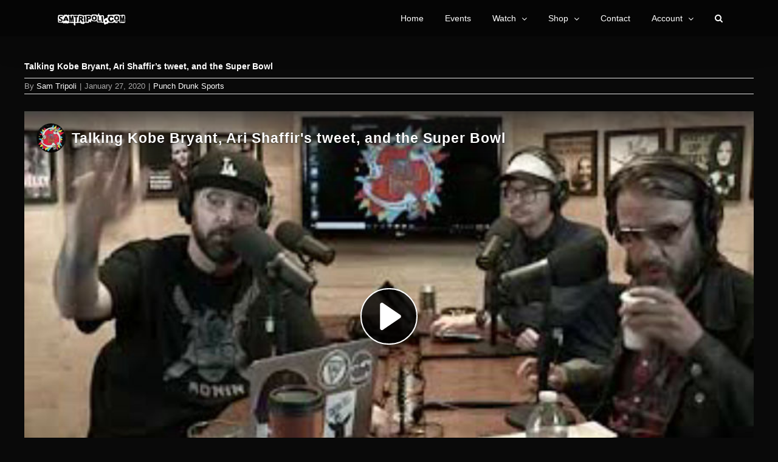

--- FILE ---
content_type: text/html; charset=UTF-8
request_url: https://samtripoli.com/talking-kobe-bryant-ari-shaffirs-tweet-and-the-super-bowl/
body_size: 22768
content:
<!DOCTYPE html>
<html class="avada-html-layout-wide avada-html-header-position-top" lang="en-US" prefix="og: http://ogp.me/ns# fb: http://ogp.me/ns/fb#">
<head>
	<meta http-equiv="X-UA-Compatible" content="IE=edge" />
	<meta http-equiv="Content-Type" content="text/html; charset=utf-8"/>
	<meta name="viewport" content="width=device-width, initial-scale=1" />
	<title>Talking Kobe Bryant, Ari Shaffir&#8217;s tweet, and the Super Bowl &#8211; SamTripoli.com</title>
<meta name='robots' content='max-image-preview:large' />
<link rel="alternate" type="application/rss+xml" title="SamTripoli.com &raquo; Feed" href="https://samtripoli.com/feed/" />
<link rel="alternate" type="application/rss+xml" title="SamTripoli.com &raquo; Comments Feed" href="https://samtripoli.com/comments/feed/" />
								<link rel="icon" href="https://samtripoli.com/wp-content/uploads/2021/02/favicon.png" type="image/png" />
		
		
		
				<link rel="alternate" type="application/rss+xml" title="SamTripoli.com &raquo; Talking Kobe Bryant, Ari Shaffir&#8217;s tweet, and the Super Bowl Comments Feed" href="https://samtripoli.com/talking-kobe-bryant-ari-shaffirs-tweet-and-the-super-bowl/feed/" />
<link rel="alternate" title="oEmbed (JSON)" type="application/json+oembed" href="https://samtripoli.com/wp-json/oembed/1.0/embed?url=https%3A%2F%2Fsamtripoli.com%2Ftalking-kobe-bryant-ari-shaffirs-tweet-and-the-super-bowl%2F" />
<link rel="alternate" title="oEmbed (XML)" type="text/xml+oembed" href="https://samtripoli.com/wp-json/oembed/1.0/embed?url=https%3A%2F%2Fsamtripoli.com%2Ftalking-kobe-bryant-ari-shaffirs-tweet-and-the-super-bowl%2F&#038;format=xml" />
				
		<meta property="og:locale" content="en_US"/>
		<meta property="og:type" content="article"/>
		<meta property="og:site_name" content="SamTripoli.com"/>
		<meta property="og:title" content="  Talking Kobe Bryant, Ari Shaffir&#8217;s tweet, and the Super Bowl"/>
				<meta property="og:url" content="https://samtripoli.com/talking-kobe-bryant-ari-shaffirs-tweet-and-the-super-bowl/"/>
										<meta property="article:published_time" content="2020-01-28T04:14:22-08:00"/>
							<meta property="article:modified_time" content="2021-03-09T19:36:52-08:00"/>
								<meta name="author" content="Sam Tripoli"/>
								<meta property="og:image" content="https://samtripoli.com/wp-content/uploads/2020/01/Talking-Kobe-Bryant-Ari-Shaffirs-tweet-and-the-Super-Bowl.jpg"/>
		<meta property="og:image:width" content="850"/>
		<meta property="og:image:height" content="480"/>
		<meta property="og:image:type" content="image/jpeg"/>
				<style id='wp-img-auto-sizes-contain-inline-css' type='text/css'>
img:is([sizes=auto i],[sizes^="auto," i]){contain-intrinsic-size:3000px 1500px}
/*# sourceURL=wp-img-auto-sizes-contain-inline-css */
</style>
<style id='wp-emoji-styles-inline-css' type='text/css'>

	img.wp-smiley, img.emoji {
		display: inline !important;
		border: none !important;
		box-shadow: none !important;
		height: 1em !important;
		width: 1em !important;
		margin: 0 0.07em !important;
		vertical-align: -0.1em !important;
		background: none !important;
		padding: 0 !important;
	}
/*# sourceURL=wp-emoji-styles-inline-css */
</style>
<style id='wp-block-library-inline-css' type='text/css'>
:root{--wp-block-synced-color:#7a00df;--wp-block-synced-color--rgb:122,0,223;--wp-bound-block-color:var(--wp-block-synced-color);--wp-editor-canvas-background:#ddd;--wp-admin-theme-color:#007cba;--wp-admin-theme-color--rgb:0,124,186;--wp-admin-theme-color-darker-10:#006ba1;--wp-admin-theme-color-darker-10--rgb:0,107,160.5;--wp-admin-theme-color-darker-20:#005a87;--wp-admin-theme-color-darker-20--rgb:0,90,135;--wp-admin-border-width-focus:2px}@media (min-resolution:192dpi){:root{--wp-admin-border-width-focus:1.5px}}.wp-element-button{cursor:pointer}:root .has-very-light-gray-background-color{background-color:#eee}:root .has-very-dark-gray-background-color{background-color:#313131}:root .has-very-light-gray-color{color:#eee}:root .has-very-dark-gray-color{color:#313131}:root .has-vivid-green-cyan-to-vivid-cyan-blue-gradient-background{background:linear-gradient(135deg,#00d084,#0693e3)}:root .has-purple-crush-gradient-background{background:linear-gradient(135deg,#34e2e4,#4721fb 50%,#ab1dfe)}:root .has-hazy-dawn-gradient-background{background:linear-gradient(135deg,#faaca8,#dad0ec)}:root .has-subdued-olive-gradient-background{background:linear-gradient(135deg,#fafae1,#67a671)}:root .has-atomic-cream-gradient-background{background:linear-gradient(135deg,#fdd79a,#004a59)}:root .has-nightshade-gradient-background{background:linear-gradient(135deg,#330968,#31cdcf)}:root .has-midnight-gradient-background{background:linear-gradient(135deg,#020381,#2874fc)}:root{--wp--preset--font-size--normal:16px;--wp--preset--font-size--huge:42px}.has-regular-font-size{font-size:1em}.has-larger-font-size{font-size:2.625em}.has-normal-font-size{font-size:var(--wp--preset--font-size--normal)}.has-huge-font-size{font-size:var(--wp--preset--font-size--huge)}.has-text-align-center{text-align:center}.has-text-align-left{text-align:left}.has-text-align-right{text-align:right}.has-fit-text{white-space:nowrap!important}#end-resizable-editor-section{display:none}.aligncenter{clear:both}.items-justified-left{justify-content:flex-start}.items-justified-center{justify-content:center}.items-justified-right{justify-content:flex-end}.items-justified-space-between{justify-content:space-between}.screen-reader-text{border:0;clip-path:inset(50%);height:1px;margin:-1px;overflow:hidden;padding:0;position:absolute;width:1px;word-wrap:normal!important}.screen-reader-text:focus{background-color:#ddd;clip-path:none;color:#444;display:block;font-size:1em;height:auto;left:5px;line-height:normal;padding:15px 23px 14px;text-decoration:none;top:5px;width:auto;z-index:100000}html :where(.has-border-color){border-style:solid}html :where([style*=border-top-color]){border-top-style:solid}html :where([style*=border-right-color]){border-right-style:solid}html :where([style*=border-bottom-color]){border-bottom-style:solid}html :where([style*=border-left-color]){border-left-style:solid}html :where([style*=border-width]){border-style:solid}html :where([style*=border-top-width]){border-top-style:solid}html :where([style*=border-right-width]){border-right-style:solid}html :where([style*=border-bottom-width]){border-bottom-style:solid}html :where([style*=border-left-width]){border-left-style:solid}html :where(img[class*=wp-image-]){height:auto;max-width:100%}:where(figure){margin:0 0 1em}html :where(.is-position-sticky){--wp-admin--admin-bar--position-offset:var(--wp-admin--admin-bar--height,0px)}@media screen and (max-width:600px){html :where(.is-position-sticky){--wp-admin--admin-bar--position-offset:0px}}

/*# sourceURL=wp-block-library-inline-css */
</style><link rel='stylesheet' id='wc-blocks-style-css' href='https://samtripoli.com/wp-content/plugins/woocommerce/assets/client/blocks/wc-blocks.css?ver=wc-10.4.3' type='text/css' media='all' />
<style id='global-styles-inline-css' type='text/css'>
:root{--wp--preset--aspect-ratio--square: 1;--wp--preset--aspect-ratio--4-3: 4/3;--wp--preset--aspect-ratio--3-4: 3/4;--wp--preset--aspect-ratio--3-2: 3/2;--wp--preset--aspect-ratio--2-3: 2/3;--wp--preset--aspect-ratio--16-9: 16/9;--wp--preset--aspect-ratio--9-16: 9/16;--wp--preset--color--black: #000000;--wp--preset--color--cyan-bluish-gray: #abb8c3;--wp--preset--color--white: #ffffff;--wp--preset--color--pale-pink: #f78da7;--wp--preset--color--vivid-red: #cf2e2e;--wp--preset--color--luminous-vivid-orange: #ff6900;--wp--preset--color--luminous-vivid-amber: #fcb900;--wp--preset--color--light-green-cyan: #7bdcb5;--wp--preset--color--vivid-green-cyan: #00d084;--wp--preset--color--pale-cyan-blue: #8ed1fc;--wp--preset--color--vivid-cyan-blue: #0693e3;--wp--preset--color--vivid-purple: #9b51e0;--wp--preset--color--awb-color-1: #ffffff;--wp--preset--color--awb-color-2: #f9f9fb;--wp--preset--color--awb-color-3: #f2f3f5;--wp--preset--color--awb-color-4: #efefef;--wp--preset--color--awb-color-5: #e2e2e2;--wp--preset--color--awb-color-6: #4a4e57;--wp--preset--color--awb-color-7: #212934;--wp--preset--color--awb-color-8: #000000;--wp--preset--color--awb-color-custom-10: #898989;--wp--preset--color--awb-color-custom-11: #333333;--wp--preset--color--awb-color-custom-12: #3e3e3e;--wp--preset--color--awb-color-custom-13: #161616;--wp--preset--color--awb-color-custom-14: #747474;--wp--preset--color--awb-color-custom-15: #383838;--wp--preset--color--awb-color-custom-16: rgba(255,255,255,0.8);--wp--preset--color--awb-color-custom-17: #aaa9a9;--wp--preset--color--awb-color-custom-18: rgba(242,243,245,0.7);--wp--preset--gradient--vivid-cyan-blue-to-vivid-purple: linear-gradient(135deg,rgb(6,147,227) 0%,rgb(155,81,224) 100%);--wp--preset--gradient--light-green-cyan-to-vivid-green-cyan: linear-gradient(135deg,rgb(122,220,180) 0%,rgb(0,208,130) 100%);--wp--preset--gradient--luminous-vivid-amber-to-luminous-vivid-orange: linear-gradient(135deg,rgb(252,185,0) 0%,rgb(255,105,0) 100%);--wp--preset--gradient--luminous-vivid-orange-to-vivid-red: linear-gradient(135deg,rgb(255,105,0) 0%,rgb(207,46,46) 100%);--wp--preset--gradient--very-light-gray-to-cyan-bluish-gray: linear-gradient(135deg,rgb(238,238,238) 0%,rgb(169,184,195) 100%);--wp--preset--gradient--cool-to-warm-spectrum: linear-gradient(135deg,rgb(74,234,220) 0%,rgb(151,120,209) 20%,rgb(207,42,186) 40%,rgb(238,44,130) 60%,rgb(251,105,98) 80%,rgb(254,248,76) 100%);--wp--preset--gradient--blush-light-purple: linear-gradient(135deg,rgb(255,206,236) 0%,rgb(152,150,240) 100%);--wp--preset--gradient--blush-bordeaux: linear-gradient(135deg,rgb(254,205,165) 0%,rgb(254,45,45) 50%,rgb(107,0,62) 100%);--wp--preset--gradient--luminous-dusk: linear-gradient(135deg,rgb(255,203,112) 0%,rgb(199,81,192) 50%,rgb(65,88,208) 100%);--wp--preset--gradient--pale-ocean: linear-gradient(135deg,rgb(255,245,203) 0%,rgb(182,227,212) 50%,rgb(51,167,181) 100%);--wp--preset--gradient--electric-grass: linear-gradient(135deg,rgb(202,248,128) 0%,rgb(113,206,126) 100%);--wp--preset--gradient--midnight: linear-gradient(135deg,rgb(2,3,129) 0%,rgb(40,116,252) 100%);--wp--preset--font-size--small: 9.75px;--wp--preset--font-size--medium: 20px;--wp--preset--font-size--large: 19.5px;--wp--preset--font-size--x-large: 42px;--wp--preset--font-size--normal: 13px;--wp--preset--font-size--xlarge: 26px;--wp--preset--font-size--huge: 39px;--wp--preset--spacing--20: 0.44rem;--wp--preset--spacing--30: 0.67rem;--wp--preset--spacing--40: 1rem;--wp--preset--spacing--50: 1.5rem;--wp--preset--spacing--60: 2.25rem;--wp--preset--spacing--70: 3.38rem;--wp--preset--spacing--80: 5.06rem;--wp--preset--shadow--natural: 6px 6px 9px rgba(0, 0, 0, 0.2);--wp--preset--shadow--deep: 12px 12px 50px rgba(0, 0, 0, 0.4);--wp--preset--shadow--sharp: 6px 6px 0px rgba(0, 0, 0, 0.2);--wp--preset--shadow--outlined: 6px 6px 0px -3px rgb(255, 255, 255), 6px 6px rgb(0, 0, 0);--wp--preset--shadow--crisp: 6px 6px 0px rgb(0, 0, 0);}:where(.is-layout-flex){gap: 0.5em;}:where(.is-layout-grid){gap: 0.5em;}body .is-layout-flex{display: flex;}.is-layout-flex{flex-wrap: wrap;align-items: center;}.is-layout-flex > :is(*, div){margin: 0;}body .is-layout-grid{display: grid;}.is-layout-grid > :is(*, div){margin: 0;}:where(.wp-block-columns.is-layout-flex){gap: 2em;}:where(.wp-block-columns.is-layout-grid){gap: 2em;}:where(.wp-block-post-template.is-layout-flex){gap: 1.25em;}:where(.wp-block-post-template.is-layout-grid){gap: 1.25em;}.has-black-color{color: var(--wp--preset--color--black) !important;}.has-cyan-bluish-gray-color{color: var(--wp--preset--color--cyan-bluish-gray) !important;}.has-white-color{color: var(--wp--preset--color--white) !important;}.has-pale-pink-color{color: var(--wp--preset--color--pale-pink) !important;}.has-vivid-red-color{color: var(--wp--preset--color--vivid-red) !important;}.has-luminous-vivid-orange-color{color: var(--wp--preset--color--luminous-vivid-orange) !important;}.has-luminous-vivid-amber-color{color: var(--wp--preset--color--luminous-vivid-amber) !important;}.has-light-green-cyan-color{color: var(--wp--preset--color--light-green-cyan) !important;}.has-vivid-green-cyan-color{color: var(--wp--preset--color--vivid-green-cyan) !important;}.has-pale-cyan-blue-color{color: var(--wp--preset--color--pale-cyan-blue) !important;}.has-vivid-cyan-blue-color{color: var(--wp--preset--color--vivid-cyan-blue) !important;}.has-vivid-purple-color{color: var(--wp--preset--color--vivid-purple) !important;}.has-black-background-color{background-color: var(--wp--preset--color--black) !important;}.has-cyan-bluish-gray-background-color{background-color: var(--wp--preset--color--cyan-bluish-gray) !important;}.has-white-background-color{background-color: var(--wp--preset--color--white) !important;}.has-pale-pink-background-color{background-color: var(--wp--preset--color--pale-pink) !important;}.has-vivid-red-background-color{background-color: var(--wp--preset--color--vivid-red) !important;}.has-luminous-vivid-orange-background-color{background-color: var(--wp--preset--color--luminous-vivid-orange) !important;}.has-luminous-vivid-amber-background-color{background-color: var(--wp--preset--color--luminous-vivid-amber) !important;}.has-light-green-cyan-background-color{background-color: var(--wp--preset--color--light-green-cyan) !important;}.has-vivid-green-cyan-background-color{background-color: var(--wp--preset--color--vivid-green-cyan) !important;}.has-pale-cyan-blue-background-color{background-color: var(--wp--preset--color--pale-cyan-blue) !important;}.has-vivid-cyan-blue-background-color{background-color: var(--wp--preset--color--vivid-cyan-blue) !important;}.has-vivid-purple-background-color{background-color: var(--wp--preset--color--vivid-purple) !important;}.has-black-border-color{border-color: var(--wp--preset--color--black) !important;}.has-cyan-bluish-gray-border-color{border-color: var(--wp--preset--color--cyan-bluish-gray) !important;}.has-white-border-color{border-color: var(--wp--preset--color--white) !important;}.has-pale-pink-border-color{border-color: var(--wp--preset--color--pale-pink) !important;}.has-vivid-red-border-color{border-color: var(--wp--preset--color--vivid-red) !important;}.has-luminous-vivid-orange-border-color{border-color: var(--wp--preset--color--luminous-vivid-orange) !important;}.has-luminous-vivid-amber-border-color{border-color: var(--wp--preset--color--luminous-vivid-amber) !important;}.has-light-green-cyan-border-color{border-color: var(--wp--preset--color--light-green-cyan) !important;}.has-vivid-green-cyan-border-color{border-color: var(--wp--preset--color--vivid-green-cyan) !important;}.has-pale-cyan-blue-border-color{border-color: var(--wp--preset--color--pale-cyan-blue) !important;}.has-vivid-cyan-blue-border-color{border-color: var(--wp--preset--color--vivid-cyan-blue) !important;}.has-vivid-purple-border-color{border-color: var(--wp--preset--color--vivid-purple) !important;}.has-vivid-cyan-blue-to-vivid-purple-gradient-background{background: var(--wp--preset--gradient--vivid-cyan-blue-to-vivid-purple) !important;}.has-light-green-cyan-to-vivid-green-cyan-gradient-background{background: var(--wp--preset--gradient--light-green-cyan-to-vivid-green-cyan) !important;}.has-luminous-vivid-amber-to-luminous-vivid-orange-gradient-background{background: var(--wp--preset--gradient--luminous-vivid-amber-to-luminous-vivid-orange) !important;}.has-luminous-vivid-orange-to-vivid-red-gradient-background{background: var(--wp--preset--gradient--luminous-vivid-orange-to-vivid-red) !important;}.has-very-light-gray-to-cyan-bluish-gray-gradient-background{background: var(--wp--preset--gradient--very-light-gray-to-cyan-bluish-gray) !important;}.has-cool-to-warm-spectrum-gradient-background{background: var(--wp--preset--gradient--cool-to-warm-spectrum) !important;}.has-blush-light-purple-gradient-background{background: var(--wp--preset--gradient--blush-light-purple) !important;}.has-blush-bordeaux-gradient-background{background: var(--wp--preset--gradient--blush-bordeaux) !important;}.has-luminous-dusk-gradient-background{background: var(--wp--preset--gradient--luminous-dusk) !important;}.has-pale-ocean-gradient-background{background: var(--wp--preset--gradient--pale-ocean) !important;}.has-electric-grass-gradient-background{background: var(--wp--preset--gradient--electric-grass) !important;}.has-midnight-gradient-background{background: var(--wp--preset--gradient--midnight) !important;}.has-small-font-size{font-size: var(--wp--preset--font-size--small) !important;}.has-medium-font-size{font-size: var(--wp--preset--font-size--medium) !important;}.has-large-font-size{font-size: var(--wp--preset--font-size--large) !important;}.has-x-large-font-size{font-size: var(--wp--preset--font-size--x-large) !important;}
/*# sourceURL=global-styles-inline-css */
</style>

<style id='classic-theme-styles-inline-css' type='text/css'>
/*! This file is auto-generated */
.wp-block-button__link{color:#fff;background-color:#32373c;border-radius:9999px;box-shadow:none;text-decoration:none;padding:calc(.667em + 2px) calc(1.333em + 2px);font-size:1.125em}.wp-block-file__button{background:#32373c;color:#fff;text-decoration:none}
/*# sourceURL=/wp-includes/css/classic-themes.min.css */
</style>
<link rel='stylesheet' id='prometheus-tour-events-style-css' href='https://samtripoli.com/wp-content/plugins/prometheus-tour-events/assets/css/tour-events.css?ver=1.0.1' type='text/css' media='all' />
<style id='woocommerce-inline-inline-css' type='text/css'>
.woocommerce form .form-row .required { visibility: visible; }
/*# sourceURL=woocommerce-inline-inline-css */
</style>
<link rel='stylesheet' id='wp-components-css' href='https://samtripoli.com/wp-includes/css/dist/components/style.min.css?ver=9f62b31a28b44f947bf0220584f2501f' type='text/css' media='all' />
<link rel='stylesheet' id='woocommerce_subscriptions_gifting-css' href='https://samtripoli.com/wp-content/plugins/woocommerce-subscriptions/assets/css/gifting/shortcode-checkout.css?ver=10.4.3' type='text/css' media='all' />
<link rel='stylesheet' id='wc-memberships-frontend-css' href='https://samtripoli.com/wp-content/plugins/woocommerce-memberships/assets/css/frontend/wc-memberships-frontend.min.css?ver=1.27.5' type='text/css' media='all' />
<link rel='stylesheet' id='avada-parent-stylesheet-css' href='https://samtripoli.com/wp-content/themes/Avada/style.css?ver=9f62b31a28b44f947bf0220584f2501f' type='text/css' media='all' />
<link rel='stylesheet' id='child-stylesheet-css' href='https://samtripoli.com/wp-content/themes/Avada-child/style.css?ver=1.1.0' type='text/css' media='all' />
<link rel='stylesheet' id='newsletter-css' href='https://samtripoli.com/wp-content/plugins/newsletter/style.css?ver=9.1.0' type='text/css' media='all' />
<link rel='stylesheet' id='wpdiscuz-frontend-css-css' href='https://samtripoli.com/wp-content/plugins/wpdiscuz/themes/default/style.css?ver=7.6.44' type='text/css' media='all' />
<style id='wpdiscuz-frontend-css-inline-css' type='text/css'>
 #wpdcom .wpd-blog-administrator .wpd-comment-label{color:#ffffff;background-color:#a335ee;border:none}#wpdcom .wpd-blog-administrator .wpd-comment-author, #wpdcom .wpd-blog-administrator .wpd-comment-author a{color:#a335ee}#wpdcom.wpd-layout-1 .wpd-comment .wpd-blog-administrator .wpd-avatar img{border-color:#a335ee}#wpdcom.wpd-layout-2 .wpd-comment.wpd-reply .wpd-comment-wrap.wpd-blog-administrator{border-left:3px solid #a335ee}#wpdcom.wpd-layout-2 .wpd-comment .wpd-blog-administrator .wpd-avatar img{border-bottom-color:#a335ee}#wpdcom.wpd-layout-3 .wpd-blog-administrator .wpd-comment-subheader{border-top:1px dashed #a335ee}#wpdcom.wpd-layout-3 .wpd-reply .wpd-blog-administrator .wpd-comment-right{border-left:1px solid #a335ee}#wpdcom .wpd-blog-editor .wpd-comment-label{color:#ffffff;background-color:#0070dd;border:none}#wpdcom .wpd-blog-editor .wpd-comment-author, #wpdcom .wpd-blog-editor .wpd-comment-author a{color:#0070dd}#wpdcom.wpd-layout-1 .wpd-comment .wpd-blog-editor .wpd-avatar img{border-color:#0070dd}#wpdcom.wpd-layout-2 .wpd-comment.wpd-reply .wpd-comment-wrap.wpd-blog-editor{border-left:3px solid #0070dd}#wpdcom.wpd-layout-2 .wpd-comment .wpd-blog-editor .wpd-avatar img{border-bottom-color:#0070dd}#wpdcom.wpd-layout-3 .wpd-blog-editor .wpd-comment-subheader{border-top:1px dashed #0070dd}#wpdcom.wpd-layout-3 .wpd-reply .wpd-blog-editor .wpd-comment-right{border-left:1px solid #0070dd}#wpdcom .wpd-blog-author .wpd-comment-label{color:#ffffff;background-color:#ffffff;border:none}#wpdcom .wpd-blog-author .wpd-comment-author, #wpdcom .wpd-blog-author .wpd-comment-author a{color:#ffffff}#wpdcom.wpd-layout-1 .wpd-comment .wpd-blog-author .wpd-avatar img{border-color:#ffffff}#wpdcom.wpd-layout-2 .wpd-comment .wpd-blog-author .wpd-avatar img{border-bottom-color:#ffffff}#wpdcom.wpd-layout-3 .wpd-blog-author .wpd-comment-subheader{border-top:1px dashed #ffffff}#wpdcom.wpd-layout-3 .wpd-reply .wpd-blog-author .wpd-comment-right{border-left:1px solid #ffffff}#wpdcom .wpd-blog-contributor .wpd-comment-label{color:#ffffff;background-color:#ffffff;border:none}#wpdcom .wpd-blog-contributor .wpd-comment-author, #wpdcom .wpd-blog-contributor .wpd-comment-author a{color:#ffffff}#wpdcom.wpd-layout-1 .wpd-comment .wpd-blog-contributor .wpd-avatar img{border-color:#ffffff}#wpdcom.wpd-layout-2 .wpd-comment .wpd-blog-contributor .wpd-avatar img{border-bottom-color:#ffffff}#wpdcom.wpd-layout-3 .wpd-blog-contributor .wpd-comment-subheader{border-top:1px dashed #ffffff}#wpdcom.wpd-layout-3 .wpd-reply .wpd-blog-contributor .wpd-comment-right{border-left:1px solid #ffffff}#wpdcom .wpd-blog-subscriber .wpd-comment-label{color:#ffffff;background-color:#ffffff;border:none}#wpdcom .wpd-blog-subscriber .wpd-comment-author, #wpdcom .wpd-blog-subscriber .wpd-comment-author a{color:#ffffff}#wpdcom.wpd-layout-2 .wpd-comment .wpd-blog-subscriber .wpd-avatar img{border-bottom-color:#ffffff}#wpdcom.wpd-layout-3 .wpd-blog-subscriber .wpd-comment-subheader{border-top:1px dashed #ffffff}#wpdcom .wpd-blog-customer .wpd-comment-label{color:#ffffff;background-color:#ffffff;border:none}#wpdcom .wpd-blog-customer .wpd-comment-author, #wpdcom .wpd-blog-customer .wpd-comment-author a{color:#ffffff}#wpdcom.wpd-layout-1 .wpd-comment .wpd-blog-customer .wpd-avatar img{border-color:#ffffff}#wpdcom.wpd-layout-2 .wpd-comment .wpd-blog-customer .wpd-avatar img{border-bottom-color:#ffffff}#wpdcom.wpd-layout-3 .wpd-blog-customer .wpd-comment-subheader{border-top:1px dashed #ffffff}#wpdcom.wpd-layout-3 .wpd-reply .wpd-blog-customer .wpd-comment-right{border-left:1px solid #ffffff}#wpdcom .wpd-blog-shop_manager .wpd-comment-label{color:#ffffff;background-color:#0070dd;border:none}#wpdcom .wpd-blog-shop_manager .wpd-comment-author, #wpdcom .wpd-blog-shop_manager .wpd-comment-author a{color:#0070dd}#wpdcom.wpd-layout-1 .wpd-comment .wpd-blog-shop_manager .wpd-avatar img{border-color:#0070dd}#wpdcom.wpd-layout-2 .wpd-comment .wpd-blog-shop_manager .wpd-avatar img{border-bottom-color:#0070dd}#wpdcom.wpd-layout-3 .wpd-blog-shop_manager .wpd-comment-subheader{border-top:1px dashed #0070dd}#wpdcom.wpd-layout-3 .wpd-reply .wpd-blog-shop_manager .wpd-comment-right{border-left:1px solid #0070dd}#wpdcom .wpd-blog-member .wpd-comment-label{color:#ffffff;background-color:#1eff00;border:none}#wpdcom .wpd-blog-member .wpd-comment-author, #wpdcom .wpd-blog-member .wpd-comment-author a{color:#1eff00}#wpdcom.wpd-layout-1 .wpd-comment .wpd-blog-member .wpd-avatar img{border-color:#1eff00}#wpdcom.wpd-layout-2 .wpd-comment .wpd-blog-member .wpd-avatar img{border-bottom-color:#1eff00}#wpdcom.wpd-layout-3 .wpd-blog-member .wpd-comment-subheader{border-top:1px dashed #1eff00}#wpdcom.wpd-layout-3 .wpd-reply .wpd-blog-member .wpd-comment-right{border-left:1px solid #1eff00}#wpdcom .wpd-blog-sam_tripoli .wpd-comment-label{color:#ffffff;background-color:#ff8000;border:none}#wpdcom .wpd-blog-sam_tripoli .wpd-comment-author, #wpdcom .wpd-blog-sam_tripoli .wpd-comment-author a{color:#ff8000}#wpdcom.wpd-layout-1 .wpd-comment .wpd-blog-sam_tripoli .wpd-avatar img{border-color:#ff8000}#wpdcom.wpd-layout-2 .wpd-comment .wpd-blog-sam_tripoli .wpd-avatar img{border-bottom-color:#ff8000}#wpdcom.wpd-layout-3 .wpd-blog-sam_tripoli .wpd-comment-subheader{border-top:1px dashed #ff8000}#wpdcom.wpd-layout-3 .wpd-reply .wpd-blog-sam_tripoli .wpd-comment-right{border-left:1px solid #ff8000}#wpdcom .wpd-blog-post_author .wpd-comment-label{color:#ffffff;background-color:#ffffff;border:none}#wpdcom .wpd-blog-post_author .wpd-comment-author, #wpdcom .wpd-blog-post_author .wpd-comment-author a{color:#ffffff}#wpdcom .wpd-blog-post_author .wpd-avatar img{border-color:#ffffff}#wpdcom.wpd-layout-1 .wpd-comment .wpd-blog-post_author .wpd-avatar img{border-color:#ffffff}#wpdcom.wpd-layout-2 .wpd-comment.wpd-reply .wpd-comment-wrap.wpd-blog-post_author{border-left:3px solid #ffffff}#wpdcom.wpd-layout-2 .wpd-comment .wpd-blog-post_author .wpd-avatar img{border-bottom-color:#ffffff}#wpdcom.wpd-layout-3 .wpd-blog-post_author .wpd-comment-subheader{border-top:1px dashed #ffffff}#wpdcom.wpd-layout-3 .wpd-reply .wpd-blog-post_author .wpd-comment-right{border-left:1px solid #ffffff}#wpdcom .wpd-blog-guest .wpd-comment-label{color:#ffffff;background-color:#c4c4c4;border:none}#wpdcom .wpd-blog-guest .wpd-comment-author, #wpdcom .wpd-blog-guest .wpd-comment-author a{color:#c4c4c4}#wpdcom.wpd-layout-3 .wpd-blog-guest .wpd-comment-subheader{border-top:1px dashed #c4c4c4}#comments, #respond, .comments-area, #wpdcom.wpd-dark{background:#090909;color:#CCCCCC}#wpdcom .ql-editor > *{color:#000000}#wpdcom .ql-editor::before{opacity:1;color:#DDDDDD}#wpdcom .ql-toolbar{border:1px solid #D1D1D1;border-top:none}#wpdcom .ql-container{background:#999999;border:1px solid #D1D1D1;border-bottom:none}#wpdcom .wpd-form-row .wpdiscuz-item input[type="text"], #wpdcom .wpd-form-row .wpdiscuz-item input[type="email"], #wpdcom .wpd-form-row .wpdiscuz-item input[type="url"], #wpdcom .wpd-form-row .wpdiscuz-item input[type="color"], #wpdcom .wpd-form-row .wpdiscuz-item input[type="date"], #wpdcom .wpd-form-row .wpdiscuz-item input[type="datetime"], #wpdcom .wpd-form-row .wpdiscuz-item input[type="datetime-local"], #wpdcom .wpd-form-row .wpdiscuz-item input[type="month"], #wpdcom .wpd-form-row .wpdiscuz-item input[type="number"], #wpdcom .wpd-form-row .wpdiscuz-item input[type="time"], #wpdcom textarea, #wpdcom select{background:#999999;border:1px solid #D1D1D1;color:#000000}#wpdcom.wpd-dark .wpdiscuz-item.wpd-field-select select.wpdiscuz_select, #wpdcom.wpd-dark select{background:#999999!important;border:1px solid #D1D1D1!important;color:#000000!important}#wpdcom .wpd-form-row .wpdiscuz-item textarea{border:1px solid #D1D1D1}#wpdcom input::placeholder, #wpdcom textarea::placeholder, #wpdcom input::-moz-placeholder, #wpdcom textarea::-webkit-input-placeholder{opacity:1;color:#DDDDDD}#wpdcom .wpd-comment-text{color:#CCCCCC}.lity-wrap .wpd-item a{color:#666}.lity-wrap .wpd-item a:hover{color:#222}.wpd-inline-shortcode.wpd-active{background-color:#666}#wpdcom .wpd-thread-head .wpd-thread-info{border-bottom:2px solid #ffffff}#wpdcom .wpd-thread-head .wpd-thread-info.wpd-reviews-tab svg{fill:#ffffff}#wpdcom .wpd-thread-head .wpdiscuz-user-settings{border-bottom:2px solid #ffffff}#wpdcom .wpd-thread-head .wpdiscuz-user-settings:hover{color:#ffffff}#wpdcom .wpd-comment .wpd-follow-link:hover{color:#ffffff}#wpdcom .wpd-comment-status .wpd-sticky{color:#ffffff}#wpdcom .wpd-thread-filter .wpdf-active{color:#ffffff;border-bottom-color:#ffffff}#wpdcom .wpd-comment-info-bar{border:1px dashed #ffffff;background:#ffffff}#wpdcom .wpd-comment-info-bar .wpd-current-view i{color:#ffffff}#wpdcom .wpd-filter-view-all:hover{background:#ffffff}#wpdcom .wpdiscuz-item .wpdiscuz-rating > label{color:#DDDDDD}#wpdcom .wpdiscuz-item .wpdiscuz-rating:not(:checked) > label:hover, .wpdiscuz-rating:not(:checked) > label:hover ~ label{}#wpdcom .wpdiscuz-item .wpdiscuz-rating > input ~ label:hover, #wpdcom .wpdiscuz-item .wpdiscuz-rating > input:not(:checked) ~ label:hover ~ label, #wpdcom .wpdiscuz-item .wpdiscuz-rating > input:not(:checked) ~ label:hover ~ label{color:#FFED85}#wpdcom .wpdiscuz-item .wpdiscuz-rating > input:checked ~ label:hover, #wpdcom .wpdiscuz-item .wpdiscuz-rating > input:checked ~ label:hover, #wpdcom .wpdiscuz-item .wpdiscuz-rating > label:hover ~ input:checked ~ label, #wpdcom .wpdiscuz-item .wpdiscuz-rating > input:checked + label:hover ~ label, #wpdcom .wpdiscuz-item .wpdiscuz-rating > input:checked ~ label:hover ~ label, .wpd-custom-field .wcf-active-star, #wpdcom .wpdiscuz-item .wpdiscuz-rating > input:checked ~ label{color:#FFD700}#wpd-post-rating .wpd-rating-wrap .wpd-rating-stars svg .wpd-star{fill:#DDDDDD}#wpd-post-rating .wpd-rating-wrap .wpd-rating-stars svg .wpd-active{fill:#FFD700}#wpd-post-rating .wpd-rating-wrap .wpd-rate-starts svg .wpd-star{fill:#DDDDDD}#wpd-post-rating .wpd-rating-wrap .wpd-rate-starts:hover svg .wpd-star{fill:#FFED85}#wpd-post-rating.wpd-not-rated .wpd-rating-wrap .wpd-rate-starts svg:hover ~ svg .wpd-star{fill:#DDDDDD}.wpdiscuz-post-rating-wrap .wpd-rating .wpd-rating-wrap .wpd-rating-stars svg .wpd-star{fill:#DDDDDD}.wpdiscuz-post-rating-wrap .wpd-rating .wpd-rating-wrap .wpd-rating-stars svg .wpd-active{fill:#FFD700}#wpdcom .wpd-comment .wpd-follow-active{color:#ff7a00}#wpdcom .page-numbers{color:#555;border:#555 1px solid}#wpdcom span.current{background:#555}#wpdcom.wpd-layout-1 .wpd-new-loaded-comment > .wpd-comment-wrap > .wpd-comment-right{background:#FFFAD6}#wpdcom.wpd-layout-2 .wpd-new-loaded-comment.wpd-comment > .wpd-comment-wrap > .wpd-comment-right{background:#FFFAD6}#wpdcom.wpd-layout-2 .wpd-new-loaded-comment.wpd-comment.wpd-reply > .wpd-comment-wrap > .wpd-comment-right{background:transparent}#wpdcom.wpd-layout-2 .wpd-new-loaded-comment.wpd-comment.wpd-reply > .wpd-comment-wrap{background:#FFFAD6}#wpdcom.wpd-layout-3 .wpd-new-loaded-comment.wpd-comment > .wpd-comment-wrap > .wpd-comment-right{background:#FFFAD6}#wpdcom .wpd-follow:hover i, #wpdcom .wpd-unfollow:hover i, #wpdcom .wpd-comment .wpd-follow-active:hover i{color:#ffffff}#wpdcom .wpdiscuz-readmore{cursor:pointer;color:#ffffff}.wpd-custom-field .wcf-pasiv-star, #wpcomm .wpdiscuz-item .wpdiscuz-rating > label{color:#DDDDDD}.wpd-wrapper .wpd-list-item.wpd-active{border-top:3px solid #ffffff}#wpdcom.wpd-layout-2 .wpd-comment.wpd-reply.wpd-unapproved-comment .wpd-comment-wrap{border-left:3px solid #FFFAD6}#wpdcom.wpd-layout-3 .wpd-comment.wpd-reply.wpd-unapproved-comment .wpd-comment-right{border-left:1px solid #FFFAD6}#wpdcom .wpd-prim-button{background-color:#000000;color:#eeeeee}#wpdcom .wpd_label__check i.wpdicon-on{color:#000000;border:1px solid #808080}#wpd-bubble-wrapper #wpd-bubble-all-comments-count{color:#ffffff}#wpd-bubble-wrapper > div{background-color:#ffffff}#wpd-bubble-wrapper > #wpd-bubble #wpd-bubble-add-message{background-color:#ffffff}#wpd-bubble-wrapper > #wpd-bubble #wpd-bubble-add-message::before{border-left-color:#ffffff;border-right-color:#ffffff}#wpd-bubble-wrapper.wpd-right-corner > #wpd-bubble #wpd-bubble-add-message::before{border-left-color:#ffffff;border-right-color:#ffffff}.wpd-inline-icon-wrapper path.wpd-inline-icon-first{fill:#ffffff}.wpd-inline-icon-count{background-color:#ffffff}.wpd-inline-icon-count::before{border-right-color:#ffffff}.wpd-inline-form-wrapper::before{border-bottom-color:#ffffff}.wpd-inline-form-question{background-color:#ffffff}.wpd-inline-form{background-color:#ffffff}.wpd-last-inline-comments-wrapper{border-color:#ffffff}.wpd-last-inline-comments-wrapper::before{border-bottom-color:#ffffff}.wpd-last-inline-comments-wrapper .wpd-view-all-inline-comments{background:#ffffff}.wpd-last-inline-comments-wrapper .wpd-view-all-inline-comments:hover,.wpd-last-inline-comments-wrapper .wpd-view-all-inline-comments:active,.wpd-last-inline-comments-wrapper .wpd-view-all-inline-comments:focus{background-color:#ffffff}#wpdcom .ql-snow .ql-tooltip[data-mode="link"]::before{content:"Enter link:"}#wpdcom .ql-snow .ql-tooltip.ql-editing a.ql-action::after{content:"Save"}.comments-area{width:auto}
/*# sourceURL=wpdiscuz-frontend-css-inline-css */
</style>
<link rel='stylesheet' id='wpdiscuz-fa-css' href='https://samtripoli.com/wp-content/plugins/wpdiscuz/assets/third-party/font-awesome-5.13.0/css/fa.min.css?ver=7.6.44' type='text/css' media='all' />
<link rel='stylesheet' id='wpdiscuz-combo-css-css' href='https://samtripoli.com/wp-content/plugins/wpdiscuz/assets/css/wpdiscuz-combo.min.css?ver=9f62b31a28b44f947bf0220584f2501f' type='text/css' media='all' />
<link rel='stylesheet' id='woocommerce-nyp-css' href='https://samtripoli.com/wp-content/plugins/woocommerce-name-your-price/assets/css/frontend/name-your-price.min.css?ver=3.7.0' type='text/css' media='all' />
<link rel='stylesheet' id='um_modal-css' href='https://samtripoli.com/wp-content/plugins/ultimate-member/assets/css/um-modal.min.css?ver=2.11.1' type='text/css' media='all' />
<link rel='stylesheet' id='um_ui-css' href='https://samtripoli.com/wp-content/plugins/ultimate-member/assets/libs/jquery-ui/jquery-ui.min.css?ver=1.13.2' type='text/css' media='all' />
<link rel='stylesheet' id='um_tipsy-css' href='https://samtripoli.com/wp-content/plugins/ultimate-member/assets/libs/tipsy/tipsy.min.css?ver=1.0.0a' type='text/css' media='all' />
<link rel='stylesheet' id='um_raty-css' href='https://samtripoli.com/wp-content/plugins/ultimate-member/assets/libs/raty/um-raty.min.css?ver=2.6.0' type='text/css' media='all' />
<link rel='stylesheet' id='select2-css' href='https://samtripoli.com/wp-content/plugins/ultimate-member/assets/libs/select2/select2.min.css?ver=4.0.13' type='text/css' media='all' />
<link rel='stylesheet' id='um_fileupload-css' href='https://samtripoli.com/wp-content/plugins/ultimate-member/assets/css/um-fileupload.min.css?ver=2.11.1' type='text/css' media='all' />
<link rel='stylesheet' id='um_confirm-css' href='https://samtripoli.com/wp-content/plugins/ultimate-member/assets/libs/um-confirm/um-confirm.min.css?ver=1.0' type='text/css' media='all' />
<link rel='stylesheet' id='um_datetime-css' href='https://samtripoli.com/wp-content/plugins/ultimate-member/assets/libs/pickadate/default.min.css?ver=3.6.2' type='text/css' media='all' />
<link rel='stylesheet' id='um_datetime_date-css' href='https://samtripoli.com/wp-content/plugins/ultimate-member/assets/libs/pickadate/default.date.min.css?ver=3.6.2' type='text/css' media='all' />
<link rel='stylesheet' id='um_datetime_time-css' href='https://samtripoli.com/wp-content/plugins/ultimate-member/assets/libs/pickadate/default.time.min.css?ver=3.6.2' type='text/css' media='all' />
<link rel='stylesheet' id='um_fonticons_ii-css' href='https://samtripoli.com/wp-content/plugins/ultimate-member/assets/libs/legacy/fonticons/fonticons-ii.min.css?ver=2.11.1' type='text/css' media='all' />
<link rel='stylesheet' id='um_fonticons_fa-css' href='https://samtripoli.com/wp-content/plugins/ultimate-member/assets/libs/legacy/fonticons/fonticons-fa.min.css?ver=2.11.1' type='text/css' media='all' />
<link rel='stylesheet' id='um_fontawesome-css' href='https://samtripoli.com/wp-content/plugins/ultimate-member/assets/css/um-fontawesome.min.css?ver=6.5.2' type='text/css' media='all' />
<link rel='stylesheet' id='um_common-css' href='https://samtripoli.com/wp-content/plugins/ultimate-member/assets/css/common.min.css?ver=2.11.1' type='text/css' media='all' />
<link rel='stylesheet' id='um_responsive-css' href='https://samtripoli.com/wp-content/plugins/ultimate-member/assets/css/um-responsive.min.css?ver=2.11.1' type='text/css' media='all' />
<link rel='stylesheet' id='um_styles-css' href='https://samtripoli.com/wp-content/plugins/ultimate-member/assets/css/um-styles.min.css?ver=2.11.1' type='text/css' media='all' />
<link rel='stylesheet' id='um_crop-css' href='https://samtripoli.com/wp-content/plugins/ultimate-member/assets/libs/cropper/cropper.min.css?ver=1.6.1' type='text/css' media='all' />
<link rel='stylesheet' id='um_profile-css' href='https://samtripoli.com/wp-content/plugins/ultimate-member/assets/css/um-profile.min.css?ver=2.11.1' type='text/css' media='all' />
<link rel='stylesheet' id='um_account-css' href='https://samtripoli.com/wp-content/plugins/ultimate-member/assets/css/um-account.min.css?ver=2.11.1' type='text/css' media='all' />
<link rel='stylesheet' id='um_misc-css' href='https://samtripoli.com/wp-content/plugins/ultimate-member/assets/css/um-misc.min.css?ver=2.11.1' type='text/css' media='all' />
<link rel='stylesheet' id='um_default_css-css' href='https://samtripoli.com/wp-content/plugins/ultimate-member/assets/css/um-old-default.min.css?ver=2.11.1' type='text/css' media='all' />
<link rel='stylesheet' id='fusion-dynamic-css-css' href='https://samtripoli.com/wp-content/uploads/fusion-styles/5972eb2ad48a6fde8ae6f6e2f76e0cd9.min.css?ver=3.14.2' type='text/css' media='all' />
<script type="text/javascript" src="https://samtripoli.com/wp-includes/js/jquery/jquery.min.js?ver=3.7.1" id="jquery-core-js"></script>
<script type="text/javascript" src="https://samtripoli.com/wp-includes/js/jquery/jquery-migrate.min.js?ver=3.4.1" id="jquery-migrate-js"></script>
<script type="text/javascript" src="https://samtripoli.com/wp-content/plugins/woocommerce/assets/js/jquery-blockui/jquery.blockUI.min.js?ver=2.7.0-wc.10.4.3" id="wc-jquery-blockui-js" defer="defer" data-wp-strategy="defer"></script>
<script type="text/javascript" id="wc-add-to-cart-js-extra">
/* <![CDATA[ */
var wc_add_to_cart_params = {"ajax_url":"/wp-admin/admin-ajax.php","wc_ajax_url":"/?wc-ajax=%%endpoint%%","i18n_view_cart":"View cart","cart_url":"https://samtripoli.com/cart/","is_cart":"","cart_redirect_after_add":"yes"};
//# sourceURL=wc-add-to-cart-js-extra
/* ]]> */
</script>
<script type="text/javascript" src="https://samtripoli.com/wp-content/plugins/woocommerce/assets/js/frontend/add-to-cart.min.js?ver=10.4.3" id="wc-add-to-cart-js" defer="defer" data-wp-strategy="defer"></script>
<script type="text/javascript" src="https://samtripoli.com/wp-content/plugins/woocommerce/assets/js/js-cookie/js.cookie.min.js?ver=2.1.4-wc.10.4.3" id="wc-js-cookie-js" defer="defer" data-wp-strategy="defer"></script>
<script type="text/javascript" id="woocommerce-js-extra">
/* <![CDATA[ */
var woocommerce_params = {"ajax_url":"/wp-admin/admin-ajax.php","wc_ajax_url":"/?wc-ajax=%%endpoint%%","i18n_password_show":"Show password","i18n_password_hide":"Hide password"};
//# sourceURL=woocommerce-js-extra
/* ]]> */
</script>
<script type="text/javascript" src="https://samtripoli.com/wp-content/plugins/woocommerce/assets/js/frontend/woocommerce.min.js?ver=10.4.3" id="woocommerce-js" defer="defer" data-wp-strategy="defer"></script>
<script type="text/javascript" id="WCPAY_ASSETS-js-extra">
/* <![CDATA[ */
var wcpayAssets = {"url":"https://samtripoli.com/wp-content/plugins/woocommerce-payments/dist/"};
//# sourceURL=WCPAY_ASSETS-js-extra
/* ]]> */
</script>
<script type="text/javascript" src="https://samtripoli.com/wp-content/plugins/ultimate-member/assets/js/um-gdpr.min.js?ver=2.11.1" id="um-gdpr-js"></script>
<link rel="https://api.w.org/" href="https://samtripoli.com/wp-json/" /><link rel="alternate" title="JSON" type="application/json" href="https://samtripoli.com/wp-json/wp/v2/posts/1425" /><link rel="EditURI" type="application/rsd+xml" title="RSD" href="https://samtripoli.com/xmlrpc.php?rsd" />

<link rel="canonical" href="https://samtripoli.com/talking-kobe-bryant-ari-shaffirs-tweet-and-the-super-bowl/" />
<link rel='shortlink' href='https://samtripoli.com/?p=1425' />
<style id="mystickymenu" type="text/css">#mysticky-nav { width:100%; position: static; height: auto !important; }#mysticky-nav.wrapfixed { position:fixed; left: 0px; margin-top:0px;  z-index: 99990; -webkit-transition: 0.3s; -moz-transition: 0.3s; -o-transition: 0.3s; transition: 0.3s; -ms-filter:"progid:DXImageTransform.Microsoft.Alpha(Opacity=90)"; filter: alpha(opacity=90); opacity:0.9; background-color: #f7f5e7;}#mysticky-nav.wrapfixed .myfixed{ background-color: #f7f5e7; position: relative;top: auto;left: auto;right: auto;}#mysticky-nav .myfixed { margin:0 auto; float:none; border:0px; background:none; max-width:100%; }</style>			<style type="text/css">
																															</style>
			<link rel="preload" href="https://samtripoli.com/wp-content/themes/Avada/includes/lib/assets/fonts/icomoon/awb-icons.woff" as="font" type="font/woff" crossorigin><link rel="preload" href="//samtripoli.com/wp-content/themes/Avada/includes/lib/assets/fonts/fontawesome/webfonts/fa-brands-400.woff2" as="font" type="font/woff2" crossorigin><link rel="preload" href="//samtripoli.com/wp-content/themes/Avada/includes/lib/assets/fonts/fontawesome/webfonts/fa-regular-400.woff2" as="font" type="font/woff2" crossorigin><link rel="preload" href="//samtripoli.com/wp-content/themes/Avada/includes/lib/assets/fonts/fontawesome/webfonts/fa-solid-900.woff2" as="font" type="font/woff2" crossorigin><style type="text/css" id="css-fb-visibility">@media screen and (max-width: 640px){.fusion-no-small-visibility{display:none !important;}body .sm-text-align-center{text-align:center !important;}body .sm-text-align-left{text-align:left !important;}body .sm-text-align-right{text-align:right !important;}body .sm-text-align-justify{text-align:justify !important;}body .sm-flex-align-center{justify-content:center !important;}body .sm-flex-align-flex-start{justify-content:flex-start !important;}body .sm-flex-align-flex-end{justify-content:flex-end !important;}body .sm-mx-auto{margin-left:auto !important;margin-right:auto !important;}body .sm-ml-auto{margin-left:auto !important;}body .sm-mr-auto{margin-right:auto !important;}body .fusion-absolute-position-small{position:absolute;width:100%;}.awb-sticky.awb-sticky-small{ position: sticky; top: var(--awb-sticky-offset,0); }}@media screen and (min-width: 641px) and (max-width: 1024px){.fusion-no-medium-visibility{display:none !important;}body .md-text-align-center{text-align:center !important;}body .md-text-align-left{text-align:left !important;}body .md-text-align-right{text-align:right !important;}body .md-text-align-justify{text-align:justify !important;}body .md-flex-align-center{justify-content:center !important;}body .md-flex-align-flex-start{justify-content:flex-start !important;}body .md-flex-align-flex-end{justify-content:flex-end !important;}body .md-mx-auto{margin-left:auto !important;margin-right:auto !important;}body .md-ml-auto{margin-left:auto !important;}body .md-mr-auto{margin-right:auto !important;}body .fusion-absolute-position-medium{position:absolute;width:100%;}.awb-sticky.awb-sticky-medium{ position: sticky; top: var(--awb-sticky-offset,0); }}@media screen and (min-width: 1025px){.fusion-no-large-visibility{display:none !important;}body .lg-text-align-center{text-align:center !important;}body .lg-text-align-left{text-align:left !important;}body .lg-text-align-right{text-align:right !important;}body .lg-text-align-justify{text-align:justify !important;}body .lg-flex-align-center{justify-content:center !important;}body .lg-flex-align-flex-start{justify-content:flex-start !important;}body .lg-flex-align-flex-end{justify-content:flex-end !important;}body .lg-mx-auto{margin-left:auto !important;margin-right:auto !important;}body .lg-ml-auto{margin-left:auto !important;}body .lg-mr-auto{margin-right:auto !important;}body .fusion-absolute-position-large{position:absolute;width:100%;}.awb-sticky.awb-sticky-large{ position: sticky; top: var(--awb-sticky-offset,0); }}</style>	<noscript><style>.woocommerce-product-gallery{ opacity: 1 !important; }</style></noscript>
	<style type="text/css" id="custom-background-css">
body.custom-background { background-color: #020202; }
</style>
			<script type="text/javascript">
			var doc = document.documentElement;
			doc.setAttribute( 'data-useragent', navigator.userAgent );
		</script>
		
	<link rel='stylesheet' id='wc-stripe-blocks-checkout-style-css' href='https://samtripoli.com/wp-content/plugins/woocommerce-gateway-stripe/build/upe-blocks.css?ver=5149cca93b0373758856' type='text/css' media='all' />
<link rel='stylesheet' id='cfturnstile-css-css' href='https://samtripoli.com/wp-content/plugins/simple-cloudflare-turnstile/css/cfturnstile.css?ver=1.2' type='text/css' media='all' />
</head>

<body class="wp-singular post-template-default single single-post postid-1425 single-format-standard custom-background wp-theme-Avada wp-child-theme-Avada-child theme-Avada woocommerce-no-js fusion-image-hovers fusion-pagination-sizing fusion-button_type-flat fusion-button_span-no fusion-button_gradient-linear avada-image-rollover-circle-yes avada-image-rollover-no fusion-body ltr fusion-sticky-header no-tablet-sticky-header no-mobile-sticky-header no-mobile-slidingbar no-mobile-totop avada-has-rev-slider-styles fusion-disable-outline fusion-sub-menu-fade mobile-logo-pos-left layout-wide-mode avada-has-boxed-modal-shadow- layout-scroll-offset-full avada-has-zero-margin-offset-top fusion-top-header menu-text-align-center fusion-woo-product-design-classic fusion-woo-shop-page-columns-4 fusion-woo-related-columns-4 fusion-woo-archive-page-columns-3 avada-has-woo-gallery-disabled woo-sale-badge-circle woo-outofstock-badge-top_bar mobile-menu-design-modern fusion-show-pagination-text fusion-header-layout-v1 avada-responsive avada-footer-fx-none avada-menu-highlight-style-textcolor fusion-search-form-clean fusion-main-menu-search-overlay fusion-avatar-circle avada-dropdown-styles avada-blog-layout-large avada-blog-archive-layout-large avada-header-shadow-yes avada-menu-icon-position-left avada-has-megamenu-shadow avada-has-mainmenu-dropdown-divider avada-has-header-100-width avada-has-mobile-menu-search avada-has-main-nav-search-icon avada-has-breadcrumb-mobile-hidden avada-has-titlebar-hide avada-has-pagination-width_height avada-flyout-menu-direction-fade avada-ec-views-v1" data-awb-post-id="1425">
		<a class="skip-link screen-reader-text" href="#content">Skip to content</a>

	<div id="boxed-wrapper">
		
		<div id="wrapper" class="fusion-wrapper">
			<div id="home" style="position:relative;top:-1px;"></div>
							
					
			<header class="fusion-header-wrapper fusion-header-shadow">
				<div class="fusion-header-v1 fusion-logo-alignment fusion-logo-left fusion-sticky-menu- fusion-sticky-logo-1 fusion-mobile-logo-1  fusion-mobile-menu-design-modern">
					<div class="fusion-header-sticky-height"></div>
<div class="fusion-header">
	<div class="fusion-row">
					<div class="fusion-logo" data-margin-top="0px" data-margin-bottom="0px" data-margin-left="0px" data-margin-right="0px">
			<a class="fusion-logo-link"  href="https://samtripoli.com/" >

						<!-- standard logo -->
			<img src="https://samtripoli.com/wp-content/uploads/2021/01/trip120x60text.png" srcset="https://samtripoli.com/wp-content/uploads/2021/01/trip120x60text.png 1x" width="120" height="60" alt="SamTripoli.com Logo" data-retina_logo_url="" class="fusion-standard-logo" />

											<!-- mobile logo -->
				<img src="https://samtripoli.com/wp-content/uploads/2021/01/trip120x60text.png" srcset="https://samtripoli.com/wp-content/uploads/2021/01/trip120x60text.png 1x" width="120" height="60" alt="SamTripoli.com Logo" data-retina_logo_url="" class="fusion-mobile-logo" />
			
											<!-- sticky header logo -->
				<img src="https://samtripoli.com/wp-content/uploads/2021/01/trip120x60text.png" srcset="https://samtripoli.com/wp-content/uploads/2021/01/trip120x60text.png 1x" width="120" height="60" alt="SamTripoli.com Logo" data-retina_logo_url="" class="fusion-sticky-logo" />
					</a>
		</div>		<nav class="fusion-main-menu" aria-label="Main Menu"><div class="fusion-overlay-search">		<form role="search" class="searchform fusion-search-form  fusion-search-form-clean" method="get" action="https://samtripoli.com/">
			<div class="fusion-search-form-content">

				
				<div class="fusion-search-field search-field">
					<label><span class="screen-reader-text">Search for:</span>
													<input type="search" value="" name="s" class="s" placeholder="Search..." required aria-required="true" aria-label="Search..."/>
											</label>
				</div>
				<div class="fusion-search-button search-button">
					<input type="submit" class="fusion-search-submit searchsubmit" aria-label="Search" value="&#xf002;" />
									</div>

				
			</div>


			
		</form>
		<div class="fusion-search-spacer"></div><a href="#" role="button" aria-label="Close Search" class="fusion-close-search"></a></div><ul id="menu-main-menu" class="fusion-menu"><li  id="menu-item-35"  class="menu-item menu-item-type-post_type menu-item-object-page menu-item-home menu-item-35"  data-item-id="35"><a  href="https://samtripoli.com/" class="fusion-textcolor-highlight"><span class="menu-text">Home</span></a></li><li  id="menu-item-17206"  class="menu-item menu-item-type-post_type menu-item-object-page menu-item-17206"  data-item-id="17206"><a  href="https://samtripoli.com/events/" class="fusion-textcolor-highlight"><span class="menu-text">Events</span></a></li><li  id="menu-item-9346"  class="menu-item menu-item-type-custom menu-item-object-custom menu-item-has-children menu-item-9346 fusion-dropdown-menu"  data-item-id="9346"><a  class="fusion-textcolor-highlight"><span class="menu-text">Watch</span> <span class="fusion-caret"><i class="fusion-dropdown-indicator" aria-hidden="true"></i></span></a><ul class="sub-menu"><li  id="menu-item-683"  class="menu-item menu-item-type-custom menu-item-object-custom menu-item-has-children menu-item-683 fusion-dropdown-submenu" ><a  class="fusion-textcolor-highlight"><span>Channels  ></span></a><ul class="sub-menu"><li  id="menu-item-38"  class="menu-item menu-item-type-post_type menu-item-object-page menu-item-38" ><a  href="https://samtripoli.com/broken-simulation/" class="fusion-textcolor-highlight"><span>Broken Simulation</span></a></li><li  id="menu-item-759"  class="menu-item menu-item-type-post_type menu-item-object-page menu-item-759" ><a  href="https://samtripoli.com/cash-daddies/" class="fusion-textcolor-highlight"><span>Cash Daddies</span></a></li><li  id="menu-item-9210"  class="menu-item menu-item-type-post_type menu-item-object-page menu-item-9210" ><a  href="https://samtripoli.com/deep-waters/" class="fusion-textcolor-highlight"><span>Deep Waters</span></a></li><li  id="menu-item-9209"  class="menu-item menu-item-type-post_type menu-item-object-page menu-item-9209" ><a  href="https://samtripoli.com/doomscrollin/" class="fusion-textcolor-highlight"><span>DoomScrollin</span></a></li><li  id="menu-item-5206"  class="menu-item menu-item-type-post_type menu-item-object-page menu-item-5206" ><a  href="https://samtripoli.com/opiate-of-the-asses/" class="fusion-textcolor-highlight"><span>Opiate of the Asses</span></a></li><li  id="menu-item-1326"  class="menu-item menu-item-type-post_type menu-item-object-page menu-item-1326" ><a  href="https://samtripoli.com/punch-drunk-sports/" class="fusion-textcolor-highlight"><span>Punch Drunk Sports</span></a></li><li  id="menu-item-41"  class="menu-item menu-item-type-post_type menu-item-object-page menu-item-41" ><a  href="https://samtripoli.com/tin-foil-hat/" class="fusion-textcolor-highlight"><span>Tin Foil Hat</span></a></li><li  id="menu-item-42"  class="menu-item menu-item-type-post_type menu-item-object-page menu-item-42" ><a  href="https://samtripoli.com/union-of-the-unwanted/" class="fusion-textcolor-highlight"><span>Union of the Unwanted</span></a></li><li  id="menu-item-6265"  class="menu-item menu-item-type-post_type menu-item-object-page menu-item-6265" ><a  href="https://samtripoli.com/zero-with-sam-tripoli/" class="fusion-textcolor-highlight"><span>Zero With Sam Tripoli</span></a></li></ul></li><li  id="menu-item-9344"  class="menu-item menu-item-type-custom menu-item-object-custom menu-item-9344 fusion-dropdown-submenu" ><a  href="https://samtripoli.com/stream" class="fusion-textcolor-highlight"><span><span class="fusion-megamenu-icon"><i class="glyphicon fa-video fas" aria-hidden="true"></i></span>Live</span></a></li><li  id="menu-item-9348"  class="menu-item menu-item-type-post_type menu-item-object-page menu-item-9348 fusion-dropdown-submenu" ><a  href="https://samtripoli.com/premium/" class="fusion-textcolor-highlight"><span><span class="fusion-megamenu-icon"><i class="glyphicon fa-fist-raised fas" aria-hidden="true"></i></span>Premium</span></a></li><li  id="menu-item-17784"  class="menu-item menu-item-type-taxonomy menu-item-object-category menu-item-has-children menu-item-17784 fusion-dropdown-submenu" ><a  href="https://samtripoli.com/category/specials/" class="fusion-textcolor-highlight"><span><span class="fusion-megamenu-icon"><i class="glyphicon fa-grin-squint fas" aria-hidden="true"></i></span>Specials ></span></a><ul class="sub-menu"><li  id="menu-item-12505"  class="menu-item menu-item-type-custom menu-item-object-custom menu-item-12505" ><a  href="https://samtripoli.com/why-is-everybody-gettin-quiet/" class="fusion-textcolor-highlight"><span>Why is Everybody Gettin Quiet?</span></a></li><li  id="menu-item-17780"  class="menu-item menu-item-type-post_type menu-item-object-post menu-item-17780" ><a  href="https://samtripoli.com/black-crack-robots-sam-tripolis-first-crowd-work-special/" class="fusion-textcolor-highlight"><span>Black Crack Robots</span></a></li><li  id="menu-item-17991"  class="menu-item menu-item-type-post_type menu-item-object-post menu-item-17991" ><a  href="https://samtripoli.com/potty-mouth-crowd-work-special-2-from-sam-tripoli/" class="fusion-textcolor-highlight"><span>POTTY MOUTH</span></a></li><li  id="menu-item-18378"  class="menu-item menu-item-type-custom menu-item-object-custom menu-item-18378" ><a  href="https://samtripoli.com/category/specials/" class="fusion-textcolor-highlight"><span>View More</span></a></li></ul></li></ul></li><li  id="menu-item-9328"  class="menu-item menu-item-type-custom menu-item-object-custom menu-item-has-children menu-item-9328 fusion-dropdown-menu"  data-item-id="9328"><a  class="fusion-textcolor-highlight"><span class="menu-text">Shop</span> <span class="fusion-caret"><i class="fusion-dropdown-indicator" aria-hidden="true"></i></span></a><ul class="sub-menu"><li  id="menu-item-9343"  class="menu-item menu-item-type-custom menu-item-object-custom menu-item-9343 fusion-dropdown-submenu" ><a  href="https://samtripoli.com/cart/" class="fusion-textcolor-highlight"><span>🛒 Cart</span></a></li><li  id="menu-item-9327"  class="menu-item menu-item-type-custom menu-item-object-custom menu-item-9327 fusion-dropdown-submenu" ><a  href="https://samtripoli.com/membership/" class="fusion-textcolor-highlight"><span><span class="fusion-megamenu-icon"><i class="glyphicon fa-star fas" aria-hidden="true"></i></span>Membership</span></a></li><li  id="menu-item-21594"  class="menu-item menu-item-type-custom menu-item-object-custom menu-item-21594 fusion-dropdown-submenu" ><a  href="https://samtripoli.com/donate" class="fusion-textcolor-highlight"><span><span class="fusion-megamenu-icon"><i class="glyphicon fa-hand-holding-heart fas" aria-hidden="true"></i></span>Donate</span></a></li><li  id="menu-item-5748"  class="menu-item menu-item-type-custom menu-item-object-custom menu-item-5748 fusion-dropdown-submenu" ><a  href="https://graphicvillain.patternbyetsy.com/shop/27366176/tin-foil-hat-podcast" class="fusion-textcolor-highlight"><span><span class="fusion-megamenu-icon"><i class="glyphicon fa-tshirt fas" aria-hidden="true"></i></span>Shirts</span></a></li></ul></li><li  id="menu-item-9484"  class="menu-item menu-item-type-post_type menu-item-object-page menu-item-9484"  data-item-id="9484"><a  href="https://samtripoli.com/contact/" class="fusion-textcolor-highlight"><span class="menu-text">Contact</span></a></li><li  id="menu-item-9329"  class="menu-item menu-item-type-custom menu-item-object-custom menu-item-has-children menu-item-9329 fusion-dropdown-menu"  data-item-id="9329"><a  class="fusion-textcolor-highlight"><span class="menu-text">Account</span> <span class="fusion-caret"><i class="fusion-dropdown-indicator" aria-hidden="true"></i></span></a><ul class="sub-menu"><li  id="menu-item-18500"  class="menu-item menu-item-type-post_type menu-item-object-page menu-item-18500 fusion-dropdown-submenu" ><a  href="https://samtripoli.com/login/" class="fusion-textcolor-highlight"><span>Login</span></a></li><li  id="menu-item-18502"  class="menu-item menu-item-type-post_type menu-item-object-page menu-item-18502 fusion-dropdown-submenu" ><a  href="https://samtripoli.com/register/" class="fusion-textcolor-highlight"><span>Register</span></a></li></ul></li><li class="fusion-custom-menu-item fusion-main-menu-search fusion-search-overlay"><a class="fusion-main-menu-icon" href="#" aria-label="Search" data-title="Search" title="Search" role="button" aria-expanded="false"></a></li></ul></nav>	<div class="fusion-mobile-menu-icons">
							<a href="#" class="fusion-icon awb-icon-bars" aria-label="Toggle mobile menu" aria-expanded="false"></a>
		
					<a href="#" class="fusion-icon awb-icon-search" aria-label="Toggle mobile search"></a>
		
		
			</div>

<nav class="fusion-mobile-nav-holder fusion-mobile-menu-text-align-left fusion-mobile-menu-indicator-hide" aria-label="Main Menu Mobile"></nav>

		
<div class="fusion-clearfix"></div>
<div class="fusion-mobile-menu-search">
			<form role="search" class="searchform fusion-search-form  fusion-search-form-clean" method="get" action="https://samtripoli.com/">
			<div class="fusion-search-form-content">

				
				<div class="fusion-search-field search-field">
					<label><span class="screen-reader-text">Search for:</span>
													<input type="search" value="" name="s" class="s" placeholder="Search..." required aria-required="true" aria-label="Search..."/>
											</label>
				</div>
				<div class="fusion-search-button search-button">
					<input type="submit" class="fusion-search-submit searchsubmit" aria-label="Search" value="&#xf002;" />
									</div>

				
			</div>


			
		</form>
		</div>
			</div>
</div>
				</div>
				<div class="fusion-clearfix"></div>
			</header>
								
							<div id="sliders-container" class="fusion-slider-visibility">
					</div>
				
					
							
			
						<main id="main" class="clearfix ">
				<div class="fusion-row" style="">

<section id="content" style="width: 100%;">
	
					<article id="post-1425" class="post post-1425 type-post status-publish format-standard has-post-thumbnail hentry category-punch-drunk-sports">
															<div class="fusion-post-title-meta-wrap">
												<h1 class="entry-title fusion-post-title">Talking Kobe Bryant, Ari Shaffir&#8217;s tweet, and the Super Bowl</h1>									<div class="fusion-meta-info"><div class="fusion-meta-info-wrapper">By <span class="vcard"><span class="fn"><a href="https://samtripoli.com/author/samtripoli/" title="Posts by Sam Tripoli" rel="author">Sam Tripoli</a></span></span><span class="fusion-inline-sep">|</span><span class="updated rich-snippet-hidden">2021-03-09T11:36:52-08:00</span><span>January 27, 2020</span><span class="fusion-inline-sep">|</span><a href="https://samtripoli.com/category/punch-drunk-sports/" rel="category tag">Punch Drunk Sports</a><span class="fusion-inline-sep">|</span></div></div>					</div>
							
				
						<div class="post-content">
				<div class="videoWrapper"><iframe width="560" height="315" sandbox="allow-same-origin allow-scripts allow-popups" src="https://vid.samtripoli.com/videos/embed/911b1135-7919-410e-9c36-0eebd4728f96?warningTitle=0" frameborder="0" allowfullscreen></iframe></div>
<div id='wpd-post-rating' class='wpd-not-rated'>
            <div class='wpd-rating-wrap'>
            <div class='wpd-rating-left'></div>
            <div class='wpd-rating-data'>
                <div class='wpd-rating-value'>
                    <span class='wpdrv'>0</span>
                    <span class='wpdrc'>0</span>
                    <span class='wpdrt'>votes</span></div>
                <div class='wpd-rating-title'>Article Rating</div>
                <div class='wpd-rating-stars'><svg xmlns='https://www.w3.org/2000/svg' viewBox='0 0 24 24'><path d='M0 0h24v24H0z' fill='none'/><path class='wpd-star' d='M12 17.27L18.18 21l-1.64-7.03L22 9.24l-7.19-.61L12 2 9.19 8.63 2 9.24l5.46 4.73L5.82 21z'/><path d='M0 0h24v24H0z' fill='none'/></svg><svg xmlns='https://www.w3.org/2000/svg' viewBox='0 0 24 24'><path d='M0 0h24v24H0z' fill='none'/><path class='wpd-star' d='M12 17.27L18.18 21l-1.64-7.03L22 9.24l-7.19-.61L12 2 9.19 8.63 2 9.24l5.46 4.73L5.82 21z'/><path d='M0 0h24v24H0z' fill='none'/></svg><svg xmlns='https://www.w3.org/2000/svg' viewBox='0 0 24 24'><path d='M0 0h24v24H0z' fill='none'/><path class='wpd-star' d='M12 17.27L18.18 21l-1.64-7.03L22 9.24l-7.19-.61L12 2 9.19 8.63 2 9.24l5.46 4.73L5.82 21z'/><path d='M0 0h24v24H0z' fill='none'/></svg><svg xmlns='https://www.w3.org/2000/svg' viewBox='0 0 24 24'><path d='M0 0h24v24H0z' fill='none'/><path class='wpd-star' d='M12 17.27L18.18 21l-1.64-7.03L22 9.24l-7.19-.61L12 2 9.19 8.63 2 9.24l5.46 4.73L5.82 21z'/><path d='M0 0h24v24H0z' fill='none'/></svg><svg xmlns='https://www.w3.org/2000/svg' viewBox='0 0 24 24'><path d='M0 0h24v24H0z' fill='none'/><path class='wpd-star' d='M12 17.27L18.18 21l-1.64-7.03L22 9.24l-7.19-.61L12 2 9.19 8.63 2 9.24l5.46 4.73L5.82 21z'/><path d='M0 0h24v24H0z' fill='none'/></svg></div><div class='wpd-rate-starts'><svg xmlns='https://www.w3.org/2000/svg' viewBox='0 0 24 24'><path d='M0 0h24v24H0z' fill='none'/><path class='wpd-star' d='M12 17.27L18.18 21l-1.64-7.03L22 9.24l-7.19-.61L12 2 9.19 8.63 2 9.24l5.46 4.73L5.82 21z'/><path d='M0 0h24v24H0z' fill='none'/></svg><svg xmlns='https://www.w3.org/2000/svg' viewBox='0 0 24 24'><path d='M0 0h24v24H0z' fill='none'/><path class='wpd-star' d='M12 17.27L18.18 21l-1.64-7.03L22 9.24l-7.19-.61L12 2 9.19 8.63 2 9.24l5.46 4.73L5.82 21z'/><path d='M0 0h24v24H0z' fill='none'/></svg><svg xmlns='https://www.w3.org/2000/svg' viewBox='0 0 24 24'><path d='M0 0h24v24H0z' fill='none'/><path class='wpd-star' d='M12 17.27L18.18 21l-1.64-7.03L22 9.24l-7.19-.61L12 2 9.19 8.63 2 9.24l5.46 4.73L5.82 21z'/><path d='M0 0h24v24H0z' fill='none'/></svg><svg xmlns='https://www.w3.org/2000/svg' viewBox='0 0 24 24'><path d='M0 0h24v24H0z' fill='none'/><path class='wpd-star' d='M12 17.27L18.18 21l-1.64-7.03L22 9.24l-7.19-.61L12 2 9.19 8.63 2 9.24l5.46 4.73L5.82 21z'/><path d='M0 0h24v24H0z' fill='none'/></svg><svg xmlns='https://www.w3.org/2000/svg' viewBox='0 0 24 24'><path d='M0 0h24v24H0z' fill='none'/><path class='wpd-star' d='M12 17.27L18.18 21l-1.64-7.03L22 9.24l-7.19-.61L12 2 9.19 8.63 2 9.24l5.46 4.73L5.82 21z'/><path d='M0 0h24v24H0z' fill='none'/></svg></div></div>
            <div class='wpd-rating-right'></div></div></div>							</div>

																<div class="fusion-sharing-box fusion-theme-sharing-box fusion-single-sharing-box">
		<h4>Share This Story, Choose Your Platform!</h4>
		<div class="fusion-social-networks"><div class="fusion-social-networks-wrapper"><a  class="fusion-social-network-icon fusion-tooltip fusion-facebook awb-icon-facebook" style="color:var(--sharing_social_links_icon_color);" data-placement="top" data-title="Facebook" data-toggle="tooltip" title="Facebook" href="https://www.facebook.com/sharer.php?u=https%3A%2F%2Fsamtripoli.com%2Ftalking-kobe-bryant-ari-shaffirs-tweet-and-the-super-bowl%2F&amp;t=Talking%20Kobe%20Bryant%2C%20Ari%20Shaffir%E2%80%99s%20tweet%2C%20and%20the%20Super%20Bowl" target="_blank" rel="noreferrer"><span class="screen-reader-text">Facebook</span></a><a  class="fusion-social-network-icon fusion-tooltip fusion-twitter awb-icon-twitter" style="color:var(--sharing_social_links_icon_color);" data-placement="top" data-title="X" data-toggle="tooltip" title="X" href="https://x.com/intent/post?url=https%3A%2F%2Fsamtripoli.com%2Ftalking-kobe-bryant-ari-shaffirs-tweet-and-the-super-bowl%2F&amp;text=Talking%20Kobe%20Bryant%2C%20Ari%20Shaffir%E2%80%99s%20tweet%2C%20and%20the%20Super%20Bowl" target="_blank" rel="noopener noreferrer"><span class="screen-reader-text">X</span></a><a  class="fusion-social-network-icon fusion-tooltip fusion-reddit awb-icon-reddit" style="color:var(--sharing_social_links_icon_color);" data-placement="top" data-title="Reddit" data-toggle="tooltip" title="Reddit" href="https://reddit.com/submit?url=https://samtripoli.com/talking-kobe-bryant-ari-shaffirs-tweet-and-the-super-bowl/&amp;title=Talking%20Kobe%20Bryant%2C%20Ari%20Shaffir%E2%80%99s%20tweet%2C%20and%20the%20Super%20Bowl" target="_blank" rel="noopener noreferrer"><span class="screen-reader-text">Reddit</span></a><a  class="fusion-social-network-icon fusion-tooltip fusion-linkedin awb-icon-linkedin" style="color:var(--sharing_social_links_icon_color);" data-placement="top" data-title="LinkedIn" data-toggle="tooltip" title="LinkedIn" href="https://www.linkedin.com/shareArticle?mini=true&amp;url=https%3A%2F%2Fsamtripoli.com%2Ftalking-kobe-bryant-ari-shaffirs-tweet-and-the-super-bowl%2F&amp;title=Talking%20Kobe%20Bryant%2C%20Ari%20Shaffir%E2%80%99s%20tweet%2C%20and%20the%20Super%20Bowl&amp;summary=" target="_blank" rel="noopener noreferrer"><span class="screen-reader-text">LinkedIn</span></a><a  class="fusion-social-network-icon fusion-tooltip fusion-whatsapp awb-icon-whatsapp" style="color:var(--sharing_social_links_icon_color);" data-placement="top" data-title="WhatsApp" data-toggle="tooltip" title="WhatsApp" href="https://api.whatsapp.com/send?text=https%3A%2F%2Fsamtripoli.com%2Ftalking-kobe-bryant-ari-shaffirs-tweet-and-the-super-bowl%2F" target="_blank" rel="noopener noreferrer"><span class="screen-reader-text">WhatsApp</span></a><a  class="fusion-social-network-icon fusion-tooltip fusion-tumblr awb-icon-tumblr" style="color:var(--sharing_social_links_icon_color);" data-placement="top" data-title="Tumblr" data-toggle="tooltip" title="Tumblr" href="https://www.tumblr.com/share/link?url=https%3A%2F%2Fsamtripoli.com%2Ftalking-kobe-bryant-ari-shaffirs-tweet-and-the-super-bowl%2F&amp;name=Talking%20Kobe%20Bryant%2C%20Ari%20Shaffir%E2%80%99s%20tweet%2C%20and%20the%20Super%20Bowl&amp;description=" target="_blank" rel="noopener noreferrer"><span class="screen-reader-text">Tumblr</span></a><a  class="fusion-social-network-icon fusion-tooltip fusion-pinterest awb-icon-pinterest" style="color:var(--sharing_social_links_icon_color);" data-placement="top" data-title="Pinterest" data-toggle="tooltip" title="Pinterest" href="https://pinterest.com/pin/create/button/?url=https%3A%2F%2Fsamtripoli.com%2Ftalking-kobe-bryant-ari-shaffirs-tweet-and-the-super-bowl%2F&amp;description=&amp;media=https%3A%2F%2Fsamtripoli.com%2Fwp-content%2Fuploads%2F2020%2F01%2FTalking-Kobe-Bryant-Ari-Shaffirs-tweet-and-the-Super-Bowl.jpg" target="_blank" rel="noopener noreferrer"><span class="screen-reader-text">Pinterest</span></a><a  class="fusion-social-network-icon fusion-tooltip fusion-vk awb-icon-vk" style="color:var(--sharing_social_links_icon_color);" data-placement="top" data-title="Vk" data-toggle="tooltip" title="Vk" href="https://vk.com/share.php?url=https%3A%2F%2Fsamtripoli.com%2Ftalking-kobe-bryant-ari-shaffirs-tweet-and-the-super-bowl%2F&amp;title=Talking%20Kobe%20Bryant%2C%20Ari%20Shaffir%E2%80%99s%20tweet%2C%20and%20the%20Super%20Bowl&amp;description=" target="_blank" rel="noopener noreferrer"><span class="screen-reader-text">Vk</span></a><a  class="fusion-social-network-icon fusion-tooltip fusion-xing awb-icon-xing" style="color:var(--sharing_social_links_icon_color);" data-placement="top" data-title="Xing" data-toggle="tooltip" title="Xing" href="https://www.xing.com/social_plugins/share/new?sc_p=xing-share&amp;h=1&amp;url=https%3A%2F%2Fsamtripoli.com%2Ftalking-kobe-bryant-ari-shaffirs-tweet-and-the-super-bowl%2F" target="_blank" rel="noopener noreferrer"><span class="screen-reader-text">Xing</span></a><a  class="fusion-social-network-icon fusion-tooltip fusion-mail awb-icon-mail fusion-last-social-icon" style="color:var(--sharing_social_links_icon_color);" data-placement="top" data-title="Email" data-toggle="tooltip" title="Email" href="mailto:?body=https://samtripoli.com/talking-kobe-bryant-ari-shaffirs-tweet-and-the-super-bowl/&amp;subject=Talking%20Kobe%20Bryant%2C%20Ari%20Shaffir%E2%80%99s%20tweet%2C%20and%20the%20Super%20Bowl" target="_self" rel="noopener noreferrer"><span class="screen-reader-text">Email</span></a><div class="fusion-clearfix"></div></div></div>	</div>
													<section class="related-posts single-related-posts">
				<div class="fusion-title fusion-title-size-two sep-none fusion-sep-none" style="margin-top:10px;margin-bottom:15px;">
				<h2 class="title-heading-left" style="margin:0;">
					Related Posts				</h2>
			</div>
			
	
	
	
					<div class="awb-carousel awb-swiper awb-swiper-carousel fusion-carousel-title-below-image" data-imagesize="fixed" data-metacontent="yes" data-autoplay="yes" data-touchscroll="yes" data-columns="5" data-itemmargin="48px" data-itemwidth="180" data-scrollitems="1">
		<div class="swiper-wrapper">
																		<div class="swiper-slide">
					<div class="fusion-carousel-item-wrapper">
						<div  class="fusion-image-wrapper fusion-image-size-fixed" aria-haspopup="true">
							<a href="https://samtripoli.com/punch-drunk-457-all-apologies-with-guest-mc-sam-tripoli/" aria-label="Punch Drunk #457: &#8220;All Apologies&#8221; with guest MC Sam Tripoli">
								<img src="https://samtripoli.com/wp-content/uploads/2023/02/PDS457-500x383.jpeg" srcset="https://samtripoli.com/wp-content/uploads/2023/02/PDS457-500x383.jpeg 1x, https://samtripoli.com/wp-content/uploads/2023/02/PDS457-500x383@2x.jpeg 2x" width="500" height="383" alt="Punch Drunk #457: &#8220;All Apologies&#8221; with guest MC Sam Tripoli" />
				</a>
							</div>
																				<h4 class="fusion-carousel-title">
								<a class="fusion-related-posts-title-link" href="https://samtripoli.com/punch-drunk-457-all-apologies-with-guest-mc-sam-tripoli/" target="_self" title="Punch Drunk #457: &#8220;All Apologies&#8221; with guest MC Sam Tripoli">Punch Drunk #457: &#8220;All Apologies&#8221; with guest MC Sam Tripoli</a>
							</h4>

							<div class="fusion-carousel-meta">
								
								<span class="fusion-date">February 20, 2022</span>

																	<span class="fusion-inline-sep">|</span>
									<span><a href="https://samtripoli.com/punch-drunk-457-all-apologies-with-guest-mc-sam-tripoli/#respond">0 Comments</a></span>
															</div><!-- fusion-carousel-meta -->
											</div><!-- fusion-carousel-item-wrapper -->
				</div>
															<div class="swiper-slide">
					<div class="fusion-carousel-item-wrapper">
						<div  class="fusion-image-wrapper fusion-image-size-fixed" aria-haspopup="true">
							<a href="https://samtripoli.com/440-the-joe-rogan-expeience-with-ari-shaffir/" aria-label="#440: &#8220;The Joe Rogan Expeience&#8221; with Ari Shaffir">
								<img src="https://samtripoli.com/wp-content/uploads/2023/02/PDS440-500x383.jpeg" srcset="https://samtripoli.com/wp-content/uploads/2023/02/PDS440-500x383.jpeg 1x, https://samtripoli.com/wp-content/uploads/2023/02/PDS440-500x383@2x.jpeg 2x" width="500" height="383" alt="#440: &#8220;The Joe Rogan Expeience&#8221; with Ari Shaffir" />
				</a>
							</div>
																				<h4 class="fusion-carousel-title">
								<a class="fusion-related-posts-title-link" href="https://samtripoli.com/440-the-joe-rogan-expeience-with-ari-shaffir/" target="_self" title="#440: &#8220;The Joe Rogan Expeience&#8221; with Ari Shaffir">#440: &#8220;The Joe Rogan Expeience&#8221; with Ari Shaffir</a>
							</h4>

							<div class="fusion-carousel-meta">
								
								<span class="fusion-date">June 21, 2021</span>

																	<span class="fusion-inline-sep">|</span>
									<span><a href="https://samtripoli.com/440-the-joe-rogan-expeience-with-ari-shaffir/#respond">0 Comments</a></span>
															</div><!-- fusion-carousel-meta -->
											</div><!-- fusion-carousel-item-wrapper -->
				</div>
															<div class="swiper-slide">
					<div class="fusion-carousel-item-wrapper">
						<div  class="fusion-image-wrapper fusion-image-size-fixed" aria-haspopup="true">
							<a href="https://samtripoli.com/437-road-trippin-with-chris-neff-aka-the-episode-that-mayve-killed-punch-drunk/" aria-label="#437: &#8220;Road Trippin&#039;&#8221; with Chris Neff (aka &#8216;The Episode That May&#8217;ve Killed Punch Drunk&#8217;)">
								<img src="https://samtripoli.com/wp-content/uploads/2021/05/PDS437-500x383.jpeg" srcset="https://samtripoli.com/wp-content/uploads/2021/05/PDS437-500x383.jpeg 1x, https://samtripoli.com/wp-content/uploads/2021/05/PDS437-500x383@2x.jpeg 2x" width="500" height="383" alt="#437: &#8220;Road Trippin&#039;&#8221; with Chris Neff (aka &#8216;The Episode That May&#8217;ve Killed Punch Drunk&#8217;)" />
				</a>
							</div>
																				<h4 class="fusion-carousel-title">
								<a class="fusion-related-posts-title-link" href="https://samtripoli.com/437-road-trippin-with-chris-neff-aka-the-episode-that-mayve-killed-punch-drunk/" target="_self" title="#437: &#8220;Road Trippin&#039;&#8221; with Chris Neff (aka &#8216;The Episode That May&#8217;ve Killed Punch Drunk&#8217;)">#437: &#8220;Road Trippin'&#8221; with Chris Neff (aka &#8216;The Episode That May&#8217;ve Killed Punch Drunk&#8217;)</a>
							</h4>

							<div class="fusion-carousel-meta">
								
								<span class="fusion-date">May 9, 2021</span>

																	<span class="fusion-inline-sep">|</span>
									<span><a href="https://samtripoli.com/437-road-trippin-with-chris-neff-aka-the-episode-that-mayve-killed-punch-drunk/#respond">0 Comments</a></span>
															</div><!-- fusion-carousel-meta -->
											</div><!-- fusion-carousel-item-wrapper -->
				</div>
															<div class="swiper-slide">
					<div class="fusion-carousel-item-wrapper">
						<div  class="fusion-image-wrapper fusion-image-size-fixed" aria-haspopup="true">
							<a href="https://samtripoli.com/424-dummy-tax-with-ari-shaffir/" aria-label="#424: &#8220;Dummy Tax&#8221; with Ari Shaffir">
								<img src="https://samtripoli.com/wp-content/uploads/2021/03/6b64352b-6155-4c2c-a511-db1387334b3f-500x383.jpg" srcset="https://samtripoli.com/wp-content/uploads/2021/03/6b64352b-6155-4c2c-a511-db1387334b3f-500x383.jpg 1x, https://samtripoli.com/wp-content/uploads/2021/03/6b64352b-6155-4c2c-a511-db1387334b3f-500x383@2x.jpg 2x" width="500" height="383" alt="#424: &#8220;Dummy Tax&#8221; with Ari Shaffir" />
				</a>
							</div>
																				<h4 class="fusion-carousel-title">
								<a class="fusion-related-posts-title-link" href="https://samtripoli.com/424-dummy-tax-with-ari-shaffir/" target="_self" title="#424: &#8220;Dummy Tax&#8221; with Ari Shaffir">#424: &#8220;Dummy Tax&#8221; with Ari Shaffir</a>
							</h4>

							<div class="fusion-carousel-meta">
								
								<span class="fusion-date">March 20, 2021</span>

																	<span class="fusion-inline-sep">|</span>
									<span><a href="https://samtripoli.com/424-dummy-tax-with-ari-shaffir/#respond">0 Comments</a></span>
															</div><!-- fusion-carousel-meta -->
											</div><!-- fusion-carousel-item-wrapper -->
				</div>
															<div class="swiper-slide">
					<div class="fusion-carousel-item-wrapper">
						<div  class="fusion-image-wrapper fusion-image-size-fixed" aria-haspopup="true">
							<a href="https://samtripoli.com/419-the-man-without-a-face-with-gabe-killian/" aria-label="#419: &#8220;The Man Without a Face&#8221; with Gabe Killian">
								<img src="https://samtripoli.com/wp-content/uploads/2021/02/419-22The-Man-Without-a-Face22-with-Gabe-Killian-500x383.jpg" srcset="https://samtripoli.com/wp-content/uploads/2021/02/419-22The-Man-Without-a-Face22-with-Gabe-Killian-500x383.jpg 1x, https://samtripoli.com/wp-content/uploads/2021/02/419-22The-Man-Without-a-Face22-with-Gabe-Killian-500x383@2x.jpg 2x" width="500" height="383" alt="#419: &#8220;The Man Without a Face&#8221; with Gabe Killian" />
				</a>
							</div>
																				<h4 class="fusion-carousel-title">
								<a class="fusion-related-posts-title-link" href="https://samtripoli.com/419-the-man-without-a-face-with-gabe-killian/" target="_self" title="#419: &#8220;The Man Without a Face&#8221; with Gabe Killian">#419: &#8220;The Man Without a Face&#8221; with Gabe Killian</a>
							</h4>

							<div class="fusion-carousel-meta">
								
								<span class="fusion-date">January 29, 2021</span>

																	<span class="fusion-inline-sep">|</span>
									<span><a href="https://samtripoli.com/419-the-man-without-a-face-with-gabe-killian/#respond">0 Comments</a></span>
															</div><!-- fusion-carousel-meta -->
											</div><!-- fusion-carousel-item-wrapper -->
				</div>
															<div class="swiper-slide">
					<div class="fusion-carousel-item-wrapper">
						<div  class="fusion-image-wrapper fusion-image-size-fixed" aria-haspopup="true">
							<a href="https://samtripoli.com/full-episode-the-z-man-returns-with-chad-zumock/" aria-label="Full Episode: &#8220;The Z-Man Returns&#8221; with Chad Zumock">
								<img src="https://samtripoli.com/wp-content/uploads/2021/02/Full-Episode-22The-Z-Man-Returns22-with-Chad-Zumock-500x383.jpg" srcset="https://samtripoli.com/wp-content/uploads/2021/02/Full-Episode-22The-Z-Man-Returns22-with-Chad-Zumock-500x383.jpg 1x, https://samtripoli.com/wp-content/uploads/2021/02/Full-Episode-22The-Z-Man-Returns22-with-Chad-Zumock-500x383@2x.jpg 2x" width="500" height="383" alt="Full Episode: &#8220;The Z-Man Returns&#8221; with Chad Zumock" />
				</a>
							</div>
																				<h4 class="fusion-carousel-title">
								<a class="fusion-related-posts-title-link" href="https://samtripoli.com/full-episode-the-z-man-returns-with-chad-zumock/" target="_self" title="Full Episode: &#8220;The Z-Man Returns&#8221; with Chad Zumock">Full Episode: &#8220;The Z-Man Returns&#8221; with Chad Zumock</a>
							</h4>

							<div class="fusion-carousel-meta">
								
								<span class="fusion-date">December 8, 2020</span>

																	<span class="fusion-inline-sep">|</span>
									<span><a href="https://samtripoli.com/full-episode-the-z-man-returns-with-chad-zumock/#respond">0 Comments</a></span>
															</div><!-- fusion-carousel-meta -->
											</div><!-- fusion-carousel-item-wrapper -->
				</div>
															<div class="swiper-slide">
					<div class="fusion-carousel-item-wrapper">
						<div  class="fusion-image-wrapper fusion-image-size-fixed" aria-haspopup="true">
							<a href="https://samtripoli.com/teebs-new-sticks-with-chris-brockman/" aria-label="&#8220;Teeb&#8217;s New Sticks&#8221; with Chris Brockman">
								<img src="https://samtripoli.com/wp-content/uploads/2021/02/22Teebs-New-Sticks22-with-Chris-Brockman-500x383.jpg" srcset="https://samtripoli.com/wp-content/uploads/2021/02/22Teebs-New-Sticks22-with-Chris-Brockman-500x383.jpg 1x, https://samtripoli.com/wp-content/uploads/2021/02/22Teebs-New-Sticks22-with-Chris-Brockman-500x383@2x.jpg 2x" width="500" height="383" alt="&#8220;Teeb&#8217;s New Sticks&#8221; with Chris Brockman" />
				</a>
							</div>
																				<h4 class="fusion-carousel-title">
								<a class="fusion-related-posts-title-link" href="https://samtripoli.com/teebs-new-sticks-with-chris-brockman/" target="_self" title="&#8220;Teeb&#8217;s New Sticks&#8221; with Chris Brockman">&#8220;Teeb&#8217;s New Sticks&#8221; with Chris Brockman</a>
							</h4>

							<div class="fusion-carousel-meta">
								
								<span class="fusion-date">October 11, 2020</span>

																	<span class="fusion-inline-sep">|</span>
									<span><a href="https://samtripoli.com/teebs-new-sticks-with-chris-brockman/#respond">0 Comments</a></span>
															</div><!-- fusion-carousel-meta -->
											</div><!-- fusion-carousel-item-wrapper -->
				</div>
															<div class="swiper-slide">
					<div class="fusion-carousel-item-wrapper">
						<div  class="fusion-image-wrapper fusion-image-size-fixed" aria-haspopup="true">
							<a href="https://samtripoli.com/look-what-gary-tweeted-with-gareth-reynolds/" aria-label="&#8220;Look What Gary Tweeted!&#8221; with Gareth Reynolds">
								<img src="https://samtripoli.com/wp-content/uploads/2021/02/22Look-What-Gary-Tweeted22-with-Gareth-Reynolds-500x383.jpg" srcset="https://samtripoli.com/wp-content/uploads/2021/02/22Look-What-Gary-Tweeted22-with-Gareth-Reynolds-500x383.jpg 1x, https://samtripoli.com/wp-content/uploads/2021/02/22Look-What-Gary-Tweeted22-with-Gareth-Reynolds-500x383@2x.jpg 2x" width="500" height="383" alt="&#8220;Look What Gary Tweeted!&#8221; with Gareth Reynolds" />
				</a>
							</div>
																				<h4 class="fusion-carousel-title">
								<a class="fusion-related-posts-title-link" href="https://samtripoli.com/look-what-gary-tweeted-with-gareth-reynolds/" target="_self" title="&#8220;Look What Gary Tweeted!&#8221; with Gareth Reynolds">&#8220;Look What Gary Tweeted!&#8221; with Gareth Reynolds</a>
							</h4>

							<div class="fusion-carousel-meta">
								
								<span class="fusion-date">September 24, 2020</span>

																	<span class="fusion-inline-sep">|</span>
									<span><a href="https://samtripoli.com/look-what-gary-tweeted-with-gareth-reynolds/#respond">0 Comments</a></span>
															</div><!-- fusion-carousel-meta -->
											</div><!-- fusion-carousel-item-wrapper -->
				</div>
															<div class="swiper-slide">
					<div class="fusion-carousel-item-wrapper">
						<div  class="fusion-image-wrapper fusion-image-size-fixed" aria-haspopup="true">
							<a href="https://samtripoli.com/jelly-bellies-punch-drunk-makes-a-spicy-bet-with-steve-rannazzisi/" aria-label="Jelly Bellies: Punch Drunk makes a spicy bet with Steve Rannazzisi">
								<img src="https://samtripoli.com/wp-content/uploads/2021/02/Jelly-Bellies-Punch-Drunk-makes-a-spicy-bet-with-Steve-Rannazzisi-500x383.jpg" srcset="https://samtripoli.com/wp-content/uploads/2021/02/Jelly-Bellies-Punch-Drunk-makes-a-spicy-bet-with-Steve-Rannazzisi-500x383.jpg 1x, https://samtripoli.com/wp-content/uploads/2021/02/Jelly-Bellies-Punch-Drunk-makes-a-spicy-bet-with-Steve-Rannazzisi-500x383@2x.jpg 2x" width="500" height="383" alt="Jelly Bellies: Punch Drunk makes a spicy bet with Steve Rannazzisi" />
				</a>
							</div>
																				<h4 class="fusion-carousel-title">
								<a class="fusion-related-posts-title-link" href="https://samtripoli.com/jelly-bellies-punch-drunk-makes-a-spicy-bet-with-steve-rannazzisi/" target="_self" title="Jelly Bellies: Punch Drunk makes a spicy bet with Steve Rannazzisi">Jelly Bellies: Punch Drunk makes a spicy bet with Steve Rannazzisi</a>
							</h4>

							<div class="fusion-carousel-meta">
								
								<span class="fusion-date">August 7, 2020</span>

																	<span class="fusion-inline-sep">|</span>
									<span><a href="https://samtripoli.com/jelly-bellies-punch-drunk-makes-a-spicy-bet-with-steve-rannazzisi/#respond">0 Comments</a></span>
															</div><!-- fusion-carousel-meta -->
											</div><!-- fusion-carousel-item-wrapper -->
				</div>
															<div class="swiper-slide">
					<div class="fusion-carousel-item-wrapper">
						<div  class="fusion-image-wrapper fusion-image-size-fixed" aria-haspopup="true">
							<a href="https://samtripoli.com/398-cream-pie-champ-with-gabe-killian/" aria-label="#398: &#8220;Cream Pie Champ&#8221; with Gabe Killian">
								<img src="https://samtripoli.com/wp-content/uploads/2021/02/398-22Cream-Pie-Champ22-with-Gabe-Killian-500x383.jpg" srcset="https://samtripoli.com/wp-content/uploads/2021/02/398-22Cream-Pie-Champ22-with-Gabe-Killian-500x383.jpg 1x, https://samtripoli.com/wp-content/uploads/2021/02/398-22Cream-Pie-Champ22-with-Gabe-Killian-500x383@2x.jpg 2x" width="500" height="383" alt="#398: &#8220;Cream Pie Champ&#8221; with Gabe Killian" />
				</a>
							</div>
																				<h4 class="fusion-carousel-title">
								<a class="fusion-related-posts-title-link" href="https://samtripoli.com/398-cream-pie-champ-with-gabe-killian/" target="_self" title="#398: &#8220;Cream Pie Champ&#8221; with Gabe Killian">#398: &#8220;Cream Pie Champ&#8221; with Gabe Killian</a>
							</h4>

							<div class="fusion-carousel-meta">
								
								<span class="fusion-date">July 14, 2020</span>

																	<span class="fusion-inline-sep">|</span>
									<span><a href="https://samtripoli.com/398-cream-pie-champ-with-gabe-killian/#respond">0 Comments</a></span>
															</div><!-- fusion-carousel-meta -->
											</div><!-- fusion-carousel-item-wrapper -->
				</div>
					</div><!-- swiper-wrapper -->
				<div class="awb-swiper-button awb-swiper-button-prev"><i class="awb-icon-angle-left"></i></div><div class="awb-swiper-button awb-swiper-button-next"><i class="awb-icon-angle-right"></i></div>	</div><!-- fusion-carousel -->
</section><!-- related-posts -->


													    <div class="wpdiscuz_top_clearing"></div>
    <div id='comments' class='comments-area'><div id='respond' style='width: 0;height: 0;clear: both;margin: 0;padding: 0;'></div>    <div id="wpdcom" class="wpdiscuz_unauth wpd-dark wpd-layout-1 wpd-comments-open">
                    <div class="wc_social_plugin_wrapper">
                            </div>
            <div class="wpd-form-wrap">
                <div class="wpd-form-head">
                                            <div class="wpd-sbs-toggle">
                            <i class="far fa-envelope"></i> <span
                                class="wpd-sbs-title">Subscribe</span>
                            <i class="fas fa-caret-down"></i>
                        </div>
                                            <div class="wpd-auth">
                                                <div class="wpd-login">
                            <a href="https://samtripoli.com/wp-login.php?redirect_to=https%3A%2F%2Fsamtripoli.com%2Ftalking-kobe-bryant-ari-shaffirs-tweet-and-the-super-bowl%2F"><i class='fas fa-sign-in-alt'></i> Login</a>                        </div>
                    </div>
                </div>
                                                    <div class="wpdiscuz-subscribe-bar wpdiscuz-hidden">
                                                    <form action="https://samtripoli.com/wp-admin/admin-ajax.php?action=wpdAddSubscription"
                                  method="post" id="wpdiscuz-subscribe-form">
                                <div class="wpdiscuz-subscribe-form-intro">Notify of </div>
                                <div class="wpdiscuz-subscribe-form-option"
                                     style="width:40%;">
                                    <select class="wpdiscuz_select" name="wpdiscuzSubscriptionType">
                                                                                    <option value="post">new follow-up comments</option>
                                                                                                                                <option
                                                value="all_comment" >new replies to my comments</option>
                                                                                </select>
                                </div>
                                                                    <div class="wpdiscuz-item wpdiscuz-subscribe-form-email">
                                        <input class="email" type="email" name="wpdiscuzSubscriptionEmail"
                                               required="required" value=""
                                               placeholder="Email"/>
                                    </div>
                                                                    <div class="wpdiscuz-subscribe-form-button">
                                    <input id="wpdiscuz_subscription_button" class="wpd-prim-button wpd_not_clicked"
                                           type="submit"
                                           value="&rsaquo;"
                                           name="wpdiscuz_subscription_button"/>
                                </div>
                                <input type="hidden" id="wpdiscuz_subscribe_form_nonce" name="wpdiscuz_subscribe_form_nonce" value="d9b18ff025" /><input type="hidden" name="_wp_http_referer" value="/talking-kobe-bryant-ari-shaffirs-tweet-and-the-super-bowl/" />                            </form>
                                                </div>
                            <div
            class="wpd-form wpd-form-wrapper wpd-main-form-wrapper" id='wpd-main-form-wrapper-0_0'>
                                </div>
                <div id="wpdiscuz_hidden_secondary_form" style="display: none;">
                    <div
            class="wpd-form wpd-form-wrapper wpd-secondary-form-wrapper" id='wpd-secondary-form-wrapper-wpdiscuzuniqueid' style='display: none;'>
                            <div class="wpd-secondary-forms-social-content"></div>
                <div class="clearfix"></div>
                                </div>
                </div>
                            <div class="wpd-login-to-comment">Please login to comment</div>
                                </div>
                        <div id="wpd-threads" class="wpd-thread-wrapper">
                <div class="wpd-thread-head">
                    <div class="wpd-thread-info "
                         data-comments-count="0">
                        <span class='wpdtc' title='0'>0</span> Comments                    </div>
                                        <div class="wpd-space"></div>
                    <div class="wpd-thread-filter">
                                                    <div class="wpd-filter wpdf-reacted wpd_not_clicked wpdiscuz-hidden"
                                 wpd-tooltip="Most reacted comment">
                                <i class="fas fa-bolt"></i></div>
                                                        <div class="wpd-filter wpdf-hottest wpd_not_clicked wpdiscuz-hidden"
                                 wpd-tooltip="Hottest comment thread">
                                <i class="fas fa-fire"></i></div>
                                                        <div class="wpd-filter wpdf-sorting wpdiscuz-hidden">
                                                                        <span class="wpdiscuz-sort-button wpdiscuz-vote-sort-up wpdiscuz-sort-button-active"
                                              data-sorting="by_vote">Most Voted</span>
                                                                        <i class="fas fa-sort-down"></i>
                                <div class="wpdiscuz-sort-buttons">
                                                                            <span class="wpdiscuz-sort-button wpdiscuz-date-sort-desc"
                                              data-sorting="newest">Newest</span>
                                                                                <span class="wpdiscuz-sort-button wpdiscuz-date-sort-asc"
                                              data-sorting="oldest">Oldest</span>
                                                                        </div>
                            </div>
                                                </div>
                </div>
                <div class="wpd-comment-info-bar">
                    <div class="wpd-current-view"><i
                            class="fas fa-quote-left"></i> Inline Feedbacks                    </div>
                    <div class="wpd-filter-view-all">View all comments</div>
                </div>
                                <div class="wpd-thread-list">
                    <!-- // From wpDiscuz's Caches // -->                    <div class="wpdiscuz-comment-pagination">
                                            </div>
                </div>
            </div>
                </div>
        </div>
    <div id="wpdiscuz-loading-bar"
         class="wpdiscuz-loading-bar-unauth"></div>
    <div id="wpdiscuz-comment-message"
         class="wpdiscuz-comment-message-unauth"></div>
    													</article>
	</section>
						
					</div>  <!-- fusion-row -->
				</main>  <!-- #main -->
				
				
								
					
		<div class="fusion-footer">
				
	
	<footer id="footer" class="fusion-footer-copyright-area fusion-footer-copyright-center">
		<div class="fusion-row">
			<div class="fusion-copyright-content">

				<div class="fusion-copyright-notice">
		<div>
		Copyright 2020-2025 | <a href="https://samtripoli.com">Sam Tripoli</a> | All Rights Reserved	</div>
</div>
<div class="fusion-social-links-footer">
	<div class="fusion-social-networks"><div class="fusion-social-networks-wrapper"><a  class="fusion-social-network-icon fusion-tooltip fusion-facebook awb-icon-facebook" style data-placement="top" data-title="Facebook" data-toggle="tooltip" title="Facebook" href="https://www.facebook.com/samtripoli" target="_blank" rel="noreferrer"><span class="screen-reader-text">Facebook</span></a><a  class="fusion-social-network-icon fusion-tooltip fusion-instagram awb-icon-instagram" style data-placement="top" data-title="Instagram" data-toggle="tooltip" title="Instagram" href="https://www.instagram.com/samtripoli/" target="_blank" rel="noopener noreferrer"><span class="screen-reader-text">Instagram</span></a><a  class="awb-custom-icon fusion-social-network-icon fusion-tooltip fa-comments fas" style="position:relative;" data-placement="top" data-title="Element" data-toggle="tooltip" title="Element" href="https://matrix.to/#/#nukedsocial:nuked.social" target="_blank" rel="noopener noreferrer"><span class="screen-reader-text">Element</span></a><a  class="awb-custom-icon fusion-social-network-icon fusion-tooltip fa-user-friends fas" style="position:relative;" data-placement="top" data-title="Mastodon" data-toggle="tooltip" title="Mastodon" href="https://nuked.social/" target="_blank" rel="noopener noreferrer"><span class="screen-reader-text">Mastodon</span></a><a  class="awb-custom-icon fusion-social-network-icon fusion-tooltip fa-headset fas" style="position:relative;" data-placement="top" data-title="Jitsi" data-toggle="tooltip" title="Jitsi" href="https://talk.nuked.social" target="_blank" rel="noopener noreferrer"><span class="screen-reader-text">Jitsi</span></a><a  class="fusion-social-network-icon fusion-tooltip fusion-discord awb-icon-discord" style data-placement="top" data-title="Discord" data-toggle="tooltip" title="Discord" href="https://discord.gg/fUEPSDuTmP" target="_blank" rel="noopener noreferrer"><span class="screen-reader-text">Discord</span></a><a  class="awb-custom-icon fusion-social-network-icon fusion-tooltip fa-play fas fusion-last-social-icon" style="position:relative;" data-placement="top" data-title="PeerTube" data-toggle="tooltip" title="PeerTube" href="https://watch.nuked.social" target="_blank" rel="noopener noreferrer"><span class="screen-reader-text">PeerTube</span></a></div></div></div>

			</div> <!-- fusion-fusion-copyright-content -->
		</div> <!-- fusion-row -->
	</footer> <!-- #footer -->
		</div> <!-- fusion-footer -->

		
																</div> <!-- wrapper -->
		</div> <!-- #boxed-wrapper -->
				<a class="fusion-one-page-text-link fusion-page-load-link" tabindex="-1" href="#" aria-hidden="true">Page load link</a>

		<div class="avada-footer-scripts">
			<script type="text/javascript">var fusionNavIsCollapsed=function(e){var t,n;window.innerWidth<=e.getAttribute("data-breakpoint")?(e.classList.add("collapse-enabled"),e.classList.remove("awb-menu_desktop"),e.classList.contains("expanded")||window.dispatchEvent(new CustomEvent("fusion-mobile-menu-collapsed",{detail:{nav:e}})),(n=e.querySelectorAll(".menu-item-has-children.expanded")).length&&n.forEach(function(e){e.querySelector(".awb-menu__open-nav-submenu_mobile").setAttribute("aria-expanded","false")})):(null!==e.querySelector(".menu-item-has-children.expanded .awb-menu__open-nav-submenu_click")&&e.querySelector(".menu-item-has-children.expanded .awb-menu__open-nav-submenu_click").click(),e.classList.remove("collapse-enabled"),e.classList.add("awb-menu_desktop"),null!==e.querySelector(".awb-menu__main-ul")&&e.querySelector(".awb-menu__main-ul").removeAttribute("style")),e.classList.add("no-wrapper-transition"),clearTimeout(t),t=setTimeout(()=>{e.classList.remove("no-wrapper-transition")},400),e.classList.remove("loading")},fusionRunNavIsCollapsed=function(){var e,t=document.querySelectorAll(".awb-menu");for(e=0;e<t.length;e++)fusionNavIsCollapsed(t[e])};function avadaGetScrollBarWidth(){var e,t,n,l=document.createElement("p");return l.style.width="100%",l.style.height="200px",(e=document.createElement("div")).style.position="absolute",e.style.top="0px",e.style.left="0px",e.style.visibility="hidden",e.style.width="200px",e.style.height="150px",e.style.overflow="hidden",e.appendChild(l),document.body.appendChild(e),t=l.offsetWidth,e.style.overflow="scroll",t==(n=l.offsetWidth)&&(n=e.clientWidth),document.body.removeChild(e),jQuery("html").hasClass("awb-scroll")&&10<t-n?10:t-n}fusionRunNavIsCollapsed(),window.addEventListener("fusion-resize-horizontal",fusionRunNavIsCollapsed);</script>
<div id="um_upload_single" style="display:none;"></div>

<div id="um_view_photo" style="display:none;">
	<a href="javascript:void(0);" data-action="um_remove_modal" class="um-modal-close" aria-label="Close view photo modal">
		<i class="um-faicon-times"></i>
	</a>

	<div class="um-modal-body photo">
		<div class="um-modal-photo"></div>
	</div>
</div>
<script type="speculationrules">
{"prefetch":[{"source":"document","where":{"and":[{"href_matches":"/*"},{"not":{"href_matches":["/wp-*.php","/wp-admin/*","/wp-content/uploads/*","/wp-content/*","/wp-content/plugins/*","/wp-content/themes/Avada-child/*","/wp-content/themes/Avada/*","/*\\?(.+)"]}},{"not":{"selector_matches":"a[rel~=\"nofollow\"]"}},{"not":{"selector_matches":".no-prefetch, .no-prefetch a"}}]},"eagerness":"conservative"}]}
</script>
<span id='wpdUserContentInfoAnchor' style='display:none;' rel='#wpdUserContentInfo' data-wpd-lity>wpDiscuz</span><div id='wpdUserContentInfo' style='overflow:auto;background:#FDFDF6;padding:20px;width:600px;max-width:100%;border-radius:6px;' class='lity-hide'></div><div id='wpd-editor-source-code-wrapper-bg'></div><div id='wpd-editor-source-code-wrapper'><textarea id='wpd-editor-source-code'></textarea><button id='wpd-insert-source-code'>Insert</button><input type='hidden' id='wpd-editor-uid' /></div>	<script type='text/javascript'>
		(function () {
			var c = document.body.className;
			c = c.replace(/woocommerce-no-js/, 'woocommerce-js');
			document.body.className = c;
		})();
	</script>
	<script type="text/javascript" src="https://samtripoli.com/wp-content/plugins/mystickymenu/js/morphext/morphext.min.js?ver=2.8.6" id="morphext-js-js" defer="defer" data-wp-strategy="defer"></script>
<script type="text/javascript" id="welcomebar-frontjs-js-extra">
/* <![CDATA[ */
var welcomebar_frontjs = {"ajaxurl":"https://samtripoli.com/wp-admin/admin-ajax.php","days":"Days","hours":"Hours","minutes":"Minutes","seconds":"Seconds","ajax_nonce":"57c5f0816d"};
//# sourceURL=welcomebar-frontjs-js-extra
/* ]]> */
</script>
<script type="text/javascript" src="https://samtripoli.com/wp-content/plugins/mystickymenu/js/welcomebar-front.min.js?ver=2.8.6" id="welcomebar-frontjs-js" defer="defer" data-wp-strategy="defer"></script>
<script type="text/javascript" src="https://samtripoli.com/wp-includes/js/comment-reply.min.js?ver=9f62b31a28b44f947bf0220584f2501f" id="comment-reply-js" async="async" data-wp-strategy="async" fetchpriority="low"></script>
<script type="text/javascript" id="newsletter-js-extra">
/* <![CDATA[ */
var newsletter_data = {"action_url":"https://samtripoli.com/wp-admin/admin-ajax.php"};
//# sourceURL=newsletter-js-extra
/* ]]> */
</script>
<script type="text/javascript" src="https://samtripoli.com/wp-content/plugins/newsletter/main.js?ver=9.1.0" id="newsletter-js"></script>
<script type="text/javascript" src="https://samtripoli.com/wp-content/plugins/woocommerce/assets/js/sourcebuster/sourcebuster.min.js?ver=10.4.3" id="sourcebuster-js-js"></script>
<script type="text/javascript" id="wc-order-attribution-js-extra">
/* <![CDATA[ */
var wc_order_attribution = {"params":{"lifetime":1.0e-5,"session":30,"base64":false,"ajaxurl":"https://samtripoli.com/wp-admin/admin-ajax.php","prefix":"wc_order_attribution_","allowTracking":true},"fields":{"source_type":"current.typ","referrer":"current_add.rf","utm_campaign":"current.cmp","utm_source":"current.src","utm_medium":"current.mdm","utm_content":"current.cnt","utm_id":"current.id","utm_term":"current.trm","utm_source_platform":"current.plt","utm_creative_format":"current.fmt","utm_marketing_tactic":"current.tct","session_entry":"current_add.ep","session_start_time":"current_add.fd","session_pages":"session.pgs","session_count":"udata.vst","user_agent":"udata.uag"}};
//# sourceURL=wc-order-attribution-js-extra
/* ]]> */
</script>
<script type="text/javascript" src="https://samtripoli.com/wp-content/plugins/woocommerce/assets/js/frontend/order-attribution.min.js?ver=10.4.3" id="wc-order-attribution-js"></script>
<script type="text/javascript" id="wpdiscuz-combo-js-js-extra">
/* <![CDATA[ */
var wpdiscuzAjaxObj = {"wc_hide_replies_text":"Hide Replies","wc_show_replies_text":"View Replies","wc_msg_required_fields":"Please fill out required fields","wc_invalid_field":"Some of field value is invalid","wc_error_empty_text":"please fill out this field to comment","wc_error_url_text":"url is invalid","wc_error_email_text":"email address is invalid","wc_invalid_captcha":"Invalid Captcha Code","wc_login_to_vote":"You Must Be Logged In To Vote","wc_deny_voting_from_same_ip":"You are not allowed to vote for this comment","wc_self_vote":"You cannot vote for your comment","wc_vote_only_one_time":"You've already voted for this comment","wc_voting_error":"Voting Error","wc_banned_user":"You are banned","wc_rate_limit_exceeded":"Too many requests. Please slow down.","wc_comment_edit_not_possible":"Sorry, this comment is no longer possible to edit","wc_comment_not_updated":"Sorry, the comment was not updated","wc_comment_not_edited":"You've not made any changes","wc_msg_input_min_length":"Input is too short","wc_msg_input_max_length":"Input is too long","wc_spoiler_title":"Spoiler Title","wc_cannot_rate_again":"You cannot rate again","wc_not_allowed_to_rate":"You're not allowed to rate here","wc_confirm_rate_edit":"Are you sure you want to edit your rate?","wc_follow_user":"Follow this user","wc_unfollow_user":"Unfollow this user","wc_follow_success":"You started following this comment author","wc_follow_canceled":"You stopped following this comment author.","wc_follow_email_confirm":"Please check your email and confirm the user following request.","wc_follow_email_confirm_fail":"Sorry, we couldn't send confirmation email.","wc_follow_login_to_follow":"Please login to follow users.","wc_follow_impossible":"We are sorry, but you can't follow this user.","wc_follow_not_added":"Following failed. Please try again later.","is_user_logged_in":"","commentListLoadType":"0","commentListUpdateType":"0","commentListUpdateTimer":"60","liveUpdateGuests":"0","wordpressThreadCommentsDepth":"5","wordpressIsPaginate":"","commentTextMaxLength":"1000","replyTextMaxLength":"1000","commentTextMinLength":"1","replyTextMinLength":"1","storeCommenterData":"100000","socialLoginAgreementCheckbox":"1","enableFbLogin":"0","fbUseOAuth2":"0","enableFbShare":"0","facebookAppID":"","facebookUseOAuth2":"0","enableGoogleLogin":"0","googleClientID":"","googleClientSecret":"","cookiehash":"d7548e0b69cda39c0d53cf26e85d0112","isLoadOnlyParentComments":"0","scrollToComment":"1","commentFormView":"collapsed","enableDropAnimation":"1","isNativeAjaxEnabled":"1","userInteractionCheck":"1","enableBubble":"0","bubbleLiveUpdate":"0","bubbleHintTimeout":"45","bubbleHintHideTimeout":"10","cookieHideBubbleHint":"wpdiscuz_hide_bubble_hint","bubbleHintShowOnce":"1","bubbleHintCookieExpires":"7","bubbleShowNewCommentMessage":"1","bubbleLocation":"content_left","firstLoadWithAjax":"0","wc_copied_to_clipboard":"Copied to clipboard!","inlineFeedbackAttractionType":"blink","loadRichEditor":"1","wpDiscuzReCaptchaSK":"","wpDiscuzReCaptchaTheme":"light","wpDiscuzReCaptchaVersion":"2.0","wc_captcha_show_for_guest":"0","wc_captcha_show_for_members":"0","wpDiscuzIsShowOnSubscribeForm":"0","wmuEnabled":"1","wmuInput":"wmu_files","wmuMaxFileCount":"1","wmuMaxFileSize":"2097152","wmuPostMaxSize":"8388608","wmuIsLightbox":"1","wmuMimeTypes":{"jpg":"image/jpeg","jpeg":"image/jpeg","jpe":"image/jpeg","gif":"image/gif","png":"image/png","bmp":"image/bmp","tiff":"image/tiff","tif":"image/tiff","ico":"image/x-icon"},"wmuPhraseConfirmDelete":"Are you sure you want to delete this attachment?","wmuPhraseNotAllowedFile":"Not allowed file type","wmuPhraseMaxFileCount":"Maximum number of uploaded files is 1","wmuPhraseMaxFileSize":"Maximum upload file size is 2MB","wmuPhrasePostMaxSize":"Maximum post size is 8MB","wmuPhraseDoingUpload":"Uploading in progress! Please wait.","msgEmptyFile":"File is empty. Please upload something more substantial. This error could also be caused by uploads being disabled in your php.ini or by post_max_size being defined as smaller than upload_max_filesize in php.ini.","msgPostIdNotExists":"Post ID not exists","msgUploadingNotAllowed":"Sorry, uploading not allowed for this post","msgPermissionDenied":"You do not have sufficient permissions to perform this action","wmuKeyImages":"images","wmuSingleImageWidth":"auto","wmuSingleImageHeight":"200","previewTemplate":"\u003Cdiv class=\"wmu-preview [PREVIEW_TYPE_CLASS]\" title=\"[PREVIEW_TITLE]\" data-wmu-type=\"[PREVIEW_TYPE]\" data-wmu-attachment=\"[PREVIEW_ID]\"\u003E\r\n    \u003Cdiv class=\"wmu-preview-remove\"\u003E\r\n        \u003Cimg class=\"wmu-preview-img\" src=\"[PREVIEW_ICON]\"\u003E\r\n        \u003Cdiv class=\"wmu-file-name\"\u003E[PREVIEW_FILENAME]\u003C/div\u003E\r\n        \u003C!--        \u003Cdiv class=\"wmu-delete\"\u003E\u00a0\u003C/div\u003E--\u003E\r\n    \u003C/div\u003E\r\n\u003C/div\u003E\r\n","isUserRated":"0","version":"7.6.44","wc_post_id":"1425","isCookiesEnabled":"1","loadLastCommentId":"0","dataFilterCallbacks":[],"phraseFilters":[],"scrollSize":"32","url":"https://samtripoli.com/wp-admin/admin-ajax.php","customAjaxUrl":"https://samtripoli.com/wp-content/plugins/wpdiscuz/utils/ajax/wpdiscuz-ajax.php","bubbleUpdateUrl":"https://samtripoli.com/wp-json/wpdiscuz/v1/update","restNonce":"8dc6f8db2b","is_rate_editable":"0","menu_icon":"https://samtripoli.com/wp-content/plugins/wpdiscuz/assets/img/plugin-icon/wpdiscuz-svg.svg","menu_icon_hover":"https://samtripoli.com/wp-content/plugins/wpdiscuz/assets/img/plugin-icon/wpdiscuz-svg_hover.svg","is_email_field_required":"1"};
var wpdiscuzUCObj = {"msgConfirmDeleteComment":"Are you sure you want to delete this comment?","msgConfirmCancelSubscription":"Are you sure you want to cancel this subscription?","msgConfirmCancelFollow":"Are you sure you want to cancel this follow?","additionalTab":"0"};
//# sourceURL=wpdiscuz-combo-js-js-extra
/* ]]> */
</script>
<script type="text/javascript" id="wpdiscuz-combo-js-js-before">
/* <![CDATA[ */
        var wpdiscuzEditorOptions = {
        modules: {
        toolbar: "",
        counter: {
        uniqueID: "",
        commentmaxcount : 1000,
        replymaxcount : 1000,
        commentmincount : 1,
        replymincount : 1,
        },
                },
        wc_be_the_first_text: "Be the First to Comment!",
        wc_comment_join_text: "Join the discussion",
        theme: 'snow',
        debug: 'error'
        };
        
//# sourceURL=wpdiscuz-combo-js-js-before
/* ]]> */
</script>
<script type="text/javascript" src="https://samtripoli.com/wp-content/plugins/wpdiscuz/assets/js/wpdiscuz-combo.min.js?ver=7.6.44" id="wpdiscuz-combo-js-js"></script>
<script type="text/javascript" src="https://samtripoli.com/wp-includes/js/underscore.min.js?ver=1.13.7" id="underscore-js"></script>
<script type="text/javascript" id="wp-util-js-extra">
/* <![CDATA[ */
var _wpUtilSettings = {"ajax":{"url":"/wp-admin/admin-ajax.php"}};
//# sourceURL=wp-util-js-extra
/* ]]> */
</script>
<script type="text/javascript" src="https://samtripoli.com/wp-includes/js/wp-util.min.js?ver=9f62b31a28b44f947bf0220584f2501f" id="wp-util-js"></script>
<script type="text/javascript" src="https://samtripoli.com/wp-includes/js/dist/hooks.min.js?ver=dd5603f07f9220ed27f1" id="wp-hooks-js"></script>
<script type="text/javascript" src="https://samtripoli.com/wp-includes/js/dist/i18n.min.js?ver=c26c3dc7bed366793375" id="wp-i18n-js"></script>
<script type="text/javascript" id="wp-i18n-js-after">
/* <![CDATA[ */
wp.i18n.setLocaleData( { 'text direction\u0004ltr': [ 'ltr' ] } );
//# sourceURL=wp-i18n-js-after
/* ]]> */
</script>
<script type="text/javascript" src="https://samtripoli.com/wp-content/plugins/ultimate-member/assets/libs/tipsy/tipsy.min.js?ver=1.0.0a" id="um_tipsy-js"></script>
<script type="text/javascript" src="https://samtripoli.com/wp-content/plugins/ultimate-member/assets/libs/um-confirm/um-confirm.min.js?ver=1.0" id="um_confirm-js"></script>
<script type="text/javascript" src="https://samtripoli.com/wp-content/plugins/ultimate-member/assets/libs/pickadate/picker.min.js?ver=3.6.2" id="um_datetime-js"></script>
<script type="text/javascript" src="https://samtripoli.com/wp-content/plugins/ultimate-member/assets/libs/pickadate/picker.date.min.js?ver=3.6.2" id="um_datetime_date-js"></script>
<script type="text/javascript" src="https://samtripoli.com/wp-content/plugins/ultimate-member/assets/libs/pickadate/picker.time.min.js?ver=3.6.2" id="um_datetime_time-js"></script>
<script type="text/javascript" id="um_common-js-extra">
/* <![CDATA[ */
var um_common_variables = {"locale":"en_US"};
var um_common_variables = {"locale":"en_US"};
//# sourceURL=um_common-js-extra
/* ]]> */
</script>
<script type="text/javascript" src="https://samtripoli.com/wp-content/plugins/ultimate-member/assets/js/common.min.js?ver=2.11.1" id="um_common-js"></script>
<script type="text/javascript" src="https://samtripoli.com/wp-content/plugins/ultimate-member/assets/libs/cropper/cropper.min.js?ver=1.6.1" id="um_crop-js"></script>
<script type="text/javascript" id="um_frontend_common-js-extra">
/* <![CDATA[ */
var um_frontend_common_variables = [];
//# sourceURL=um_frontend_common-js-extra
/* ]]> */
</script>
<script type="text/javascript" src="https://samtripoli.com/wp-content/plugins/ultimate-member/assets/js/common-frontend.min.js?ver=2.11.1" id="um_frontend_common-js"></script>
<script type="text/javascript" src="https://samtripoli.com/wp-content/plugins/ultimate-member/assets/js/um-modal.min.js?ver=2.11.1" id="um_modal-js"></script>
<script type="text/javascript" src="https://samtripoli.com/wp-content/plugins/ultimate-member/assets/libs/jquery-form/jquery-form.min.js?ver=2.11.1" id="um_jquery_form-js"></script>
<script type="text/javascript" src="https://samtripoli.com/wp-content/plugins/ultimate-member/assets/libs/fileupload/fileupload.js?ver=2.11.1" id="um_fileupload-js"></script>
<script type="text/javascript" src="https://samtripoli.com/wp-content/plugins/ultimate-member/assets/js/um-functions.min.js?ver=2.11.1" id="um_functions-js"></script>
<script type="text/javascript" src="https://samtripoli.com/wp-content/plugins/ultimate-member/assets/js/um-responsive.min.js?ver=2.11.1" id="um_responsive-js"></script>
<script type="text/javascript" src="https://samtripoli.com/wp-content/plugins/ultimate-member/assets/js/um-conditional.min.js?ver=2.11.1" id="um_conditional-js"></script>
<script type="text/javascript" src="https://samtripoli.com/wp-content/plugins/ultimate-member/assets/libs/select2/select2.full.min.js?ver=4.0.13" id="select2-js"></script>
<script type="text/javascript" src="https://samtripoli.com/wp-content/plugins/ultimate-member/assets/libs/select2/i18n/en.js?ver=4.0.13" id="um_select2_locale-js"></script>
<script type="text/javascript" src="https://samtripoli.com/wp-content/plugins/ultimate-member/assets/libs/raty/um-raty.min.js?ver=2.6.0" id="um_raty-js"></script>
<script type="text/javascript" id="um_scripts-js-extra">
/* <![CDATA[ */
var um_scripts = {"max_upload_size":"2097152","nonce":"d033c4083c"};
//# sourceURL=um_scripts-js-extra
/* ]]> */
</script>
<script type="text/javascript" src="https://samtripoli.com/wp-content/plugins/ultimate-member/assets/js/um-scripts.min.js?ver=2.11.1" id="um_scripts-js"></script>
<script type="text/javascript" src="https://samtripoli.com/wp-content/plugins/ultimate-member/assets/js/um-profile.min.js?ver=2.11.1" id="um_profile-js"></script>
<script type="text/javascript" src="https://samtripoli.com/wp-content/plugins/ultimate-member/assets/js/um-account.min.js?ver=2.11.1" id="um_account-js"></script>
<script type="text/javascript" src="https://challenges.cloudflare.com/turnstile/v0/api.js?render=auto" id="cfturnstile-js" defer="defer" data-wp-strategy="defer"></script>
<script type="text/javascript" src="https://samtripoli.com/wp-includes/js/dist/vendor/react.min.js?ver=18.3.1.1" id="react-js"></script>
<script type="text/javascript" src="https://samtripoli.com/wp-includes/js/dist/vendor/react-jsx-runtime.min.js?ver=18.3.1" id="react-jsx-runtime-js"></script>
<script type="text/javascript" src="https://samtripoli.com/wp-includes/js/dist/deprecated.min.js?ver=e1f84915c5e8ae38964c" id="wp-deprecated-js"></script>
<script type="text/javascript" src="https://samtripoli.com/wp-includes/js/dist/dom.min.js?ver=26edef3be6483da3de2e" id="wp-dom-js"></script>
<script type="text/javascript" src="https://samtripoli.com/wp-includes/js/dist/vendor/react-dom.min.js?ver=18.3.1.1" id="react-dom-js"></script>
<script type="text/javascript" src="https://samtripoli.com/wp-includes/js/dist/escape-html.min.js?ver=6561a406d2d232a6fbd2" id="wp-escape-html-js"></script>
<script type="text/javascript" src="https://samtripoli.com/wp-includes/js/dist/element.min.js?ver=6a582b0c827fa25df3dd" id="wp-element-js"></script>
<script type="text/javascript" src="https://samtripoli.com/wp-includes/js/dist/is-shallow-equal.min.js?ver=e0f9f1d78d83f5196979" id="wp-is-shallow-equal-js"></script>
<script type="text/javascript" src="https://samtripoli.com/wp-includes/js/dist/keycodes.min.js?ver=34c8fb5e7a594a1c8037" id="wp-keycodes-js"></script>
<script type="text/javascript" src="https://samtripoli.com/wp-includes/js/dist/priority-queue.min.js?ver=2d59d091223ee9a33838" id="wp-priority-queue-js"></script>
<script type="text/javascript" src="https://samtripoli.com/wp-includes/js/dist/compose.min.js?ver=7a9b375d8c19cf9d3d9b" id="wp-compose-js"></script>
<script type="text/javascript" src="https://samtripoli.com/wp-includes/js/dist/private-apis.min.js?ver=4f465748bda624774139" id="wp-private-apis-js"></script>
<script type="text/javascript" src="https://samtripoli.com/wp-includes/js/dist/redux-routine.min.js?ver=8bb92d45458b29590f53" id="wp-redux-routine-js"></script>
<script type="text/javascript" src="https://samtripoli.com/wp-includes/js/dist/data.min.js?ver=f940198280891b0b6318" id="wp-data-js"></script>
<script type="text/javascript" id="wp-data-js-after">
/* <![CDATA[ */
( function() {
	var userId = 0;
	var storageKey = "WP_DATA_USER_" + userId;
	wp.data
		.use( wp.data.plugins.persistence, { storageKey: storageKey } );
} )();
//# sourceURL=wp-data-js-after
/* ]]> */
</script>
<script type="text/javascript" src="https://samtripoli.com/wp-content/plugins/simple-cloudflare-turnstile/js/integrations/woocommerce.js?ver=1.3" id="cfturnstile-woo-js-js" defer="defer" data-wp-strategy="defer"></script>
<script type="text/javascript" src="https://samtripoli.com/wp-content/uploads/fusion-scripts/ff2820b6aa42b54040cb59d245f961e2.min.js?ver=3.14.2" id="fusion-scripts-js"></script>
<script id="wp-emoji-settings" type="application/json">
{"baseUrl":"https://s.w.org/images/core/emoji/17.0.2/72x72/","ext":".png","svgUrl":"https://s.w.org/images/core/emoji/17.0.2/svg/","svgExt":".svg","source":{"concatemoji":"https://samtripoli.com/wp-includes/js/wp-emoji-release.min.js?ver=9f62b31a28b44f947bf0220584f2501f"}}
</script>
<script type="module">
/* <![CDATA[ */
/*! This file is auto-generated */
const a=JSON.parse(document.getElementById("wp-emoji-settings").textContent),o=(window._wpemojiSettings=a,"wpEmojiSettingsSupports"),s=["flag","emoji"];function i(e){try{var t={supportTests:e,timestamp:(new Date).valueOf()};sessionStorage.setItem(o,JSON.stringify(t))}catch(e){}}function c(e,t,n){e.clearRect(0,0,e.canvas.width,e.canvas.height),e.fillText(t,0,0);t=new Uint32Array(e.getImageData(0,0,e.canvas.width,e.canvas.height).data);e.clearRect(0,0,e.canvas.width,e.canvas.height),e.fillText(n,0,0);const a=new Uint32Array(e.getImageData(0,0,e.canvas.width,e.canvas.height).data);return t.every((e,t)=>e===a[t])}function p(e,t){e.clearRect(0,0,e.canvas.width,e.canvas.height),e.fillText(t,0,0);var n=e.getImageData(16,16,1,1);for(let e=0;e<n.data.length;e++)if(0!==n.data[e])return!1;return!0}function u(e,t,n,a){switch(t){case"flag":return n(e,"\ud83c\udff3\ufe0f\u200d\u26a7\ufe0f","\ud83c\udff3\ufe0f\u200b\u26a7\ufe0f")?!1:!n(e,"\ud83c\udde8\ud83c\uddf6","\ud83c\udde8\u200b\ud83c\uddf6")&&!n(e,"\ud83c\udff4\udb40\udc67\udb40\udc62\udb40\udc65\udb40\udc6e\udb40\udc67\udb40\udc7f","\ud83c\udff4\u200b\udb40\udc67\u200b\udb40\udc62\u200b\udb40\udc65\u200b\udb40\udc6e\u200b\udb40\udc67\u200b\udb40\udc7f");case"emoji":return!a(e,"\ud83e\u1fac8")}return!1}function f(e,t,n,a){let r;const o=(r="undefined"!=typeof WorkerGlobalScope&&self instanceof WorkerGlobalScope?new OffscreenCanvas(300,150):document.createElement("canvas")).getContext("2d",{willReadFrequently:!0}),s=(o.textBaseline="top",o.font="600 32px Arial",{});return e.forEach(e=>{s[e]=t(o,e,n,a)}),s}function r(e){var t=document.createElement("script");t.src=e,t.defer=!0,document.head.appendChild(t)}a.supports={everything:!0,everythingExceptFlag:!0},new Promise(t=>{let n=function(){try{var e=JSON.parse(sessionStorage.getItem(o));if("object"==typeof e&&"number"==typeof e.timestamp&&(new Date).valueOf()<e.timestamp+604800&&"object"==typeof e.supportTests)return e.supportTests}catch(e){}return null}();if(!n){if("undefined"!=typeof Worker&&"undefined"!=typeof OffscreenCanvas&&"undefined"!=typeof URL&&URL.createObjectURL&&"undefined"!=typeof Blob)try{var e="postMessage("+f.toString()+"("+[JSON.stringify(s),u.toString(),c.toString(),p.toString()].join(",")+"));",a=new Blob([e],{type:"text/javascript"});const r=new Worker(URL.createObjectURL(a),{name:"wpTestEmojiSupports"});return void(r.onmessage=e=>{i(n=e.data),r.terminate(),t(n)})}catch(e){}i(n=f(s,u,c,p))}t(n)}).then(e=>{for(const n in e)a.supports[n]=e[n],a.supports.everything=a.supports.everything&&a.supports[n],"flag"!==n&&(a.supports.everythingExceptFlag=a.supports.everythingExceptFlag&&a.supports[n]);var t;a.supports.everythingExceptFlag=a.supports.everythingExceptFlag&&!a.supports.flag,a.supports.everything||((t=a.source||{}).concatemoji?r(t.concatemoji):t.wpemoji&&t.twemoji&&(r(t.twemoji),r(t.wpemoji)))});
//# sourceURL=https://samtripoli.com/wp-includes/js/wp-emoji-loader.min.js
/* ]]> */
</script>
				<script type="text/javascript">
				jQuery( document ).ready( function() {
					var ajaxurl = 'https://samtripoli.com/wp-admin/admin-ajax.php';
					if ( 0 < jQuery( '.fusion-login-nonce' ).length ) {
						jQuery.get( ajaxurl, { 'action': 'fusion_login_nonce' }, function( response ) {
							jQuery( '.fusion-login-nonce' ).html( response );
						});
					}
				});
				</script>
						</div>

			<section class="to-top-container to-top-right" aria-labelledby="awb-to-top-label">
		<a href="#" id="toTop" class="fusion-top-top-link">
			<span id="awb-to-top-label" class="screen-reader-text">Go to Top</span>

					</a>
	</section>
		</body>
</html>


--- FILE ---
content_type: text/html; charset=utf-8
request_url: https://vid.samtripoli.com/videos/embed/911b1135-7919-410e-9c36-0eebd4728f96?warningTitle=0
body_size: 4450
content:
<!DOCTYPE html>
<html>
  <head>
    <meta charset="UTF-8">
    <meta name="viewport" content="width=device-width, initial-scale=1">
    <meta property="og:platform" content="PeerTube" />

    <!-- /!\ The following comment is used by the server to prerender some tags /!\ -->

    <!-- favicon tag -->
    <title>Talking Kobe Bryant, Ari Shaffir&#39;s tweet, and the Super Bowl - Sam Tripoli&#39;s Videos</title>
    <meta name="description" content="On this week's edition of Punch Drunk Sports the guys talk Kobe Bryant, Ari Shaffir's tweet about Kobe Bryant, and the upcoming Super Bowl." />
    <style class="custom-css-style">.vjs-contextmenu-ui-menu { display: none !important; }</style>
    <meta property="name" content="Talking Kobe Bryant, Ari Shaffir&#39;s tweet, and the Super Bowl" /><meta property="description" content="On this week's edition of Punch Drunk Sports the guys talk Kobe Bryant, Ari Shaffir's tweet about Kobe Bryant, and the upcoming Super Bowl." /><meta property="image" content="https://vid.samtripoli.com/lazy-static/previews/911b1135-7919-410e-9c36-0eebd4728f96.jpg" /><link rel="alternate" type="application/json+oembed" href="https://vid.samtripoli.com/services/oembed?url=https%3A%2F%2Fvid.samtripoli.com%2Fw%2FiVg5kHGekTVv66QauMZws3" title="Talking Kobe Bryant, Ari Shaffir&#39;s tweet, and the Super Bowl" /><script type="application/ld+json">{"@context":"http://schema.org","@type":"VideoObject","name":"Talking Kobe Bryant, Ari Shaffir&#39;s tweet, and the Super Bowl","description":"On this week's edition of Punch Drunk Sports the guys talk Kobe Bryant, Ari Shaffir's tweet about Kobe Bryant, and the upcoming Super Bowl.","image":"https://vid.samtripoli.com/lazy-static/previews/911b1135-7919-410e-9c36-0eebd4728f96.jpg","url":"https://vid.samtripoli.com/w/iVg5kHGekTVv66QauMZws3","embedUrl":"https://vid.samtripoli.com/videos/embed/iVg5kHGekTVv66QauMZws3","uploadDate":"2021-02-18T16:59:28.712Z","duration":"PT5815S","thumbnailUrl":"https://vid.samtripoli.com/lazy-static/previews/911b1135-7919-410e-9c36-0eebd4728f96.jpg"}</script><meta name="robots" content="noindex, indexifembedded" /><link rel="alternate" type="application/rss+xml" title="Talking Kobe Bryant, Ari Shaffir's tweet, and the Super Bowl - Comments feed" href="https://vid.samtripoli.com/feeds/video-comments.xml?videoId=911b1135-7919-410e-9c36-0eebd4728f96" /><link rel="alternate" type="application/rss+xml" title="Sam Tripoli's Videos - Videos feed" href="https://vid.samtripoli.com/feeds/videos.xml" /><link rel="icon" type="image/png" href="https://vid.samtripoli.com/client/assets/images/favicon.png" /><link rel="apple-touch-icon" href="https://vid.samtripoli.com/client/assets/images/icons/icon-192x192.png" />
    <script type="application/javascript">window.PeerTubeServerConfig = "{\"client\":{\"header\":{\"hideInstanceName\":false},\"videos\":{\"miniature\":{\"preferAuthorDisplayName\":false},\"resumableUpload\":{\"maxChunkSize\":0}},\"menu\":{\"login\":{\"redirectOnSingleExternalAuth\":false}},\"openInApp\":{\"android\":{\"intent\":{\"enabled\":true,\"host\":\"joinpeertube.org\",\"scheme\":\"peertube\",\"fallbackUrl\":\"https://play.google.com/store/apps/details?id=org.framasoft.peertube\"}},\"ios\":{\"enabled\":true,\"host\":\"joinpeertube.org\",\"scheme\":\"peertube\",\"fallbackUrl\":\"https://apps.apple.com/fr/app/peertube/id6737834858\"}}},\"defaults\":{\"publish\":{\"downloadEnabled\":true,\"commentsPolicy\":1,\"commentsEnabled\":true,\"privacy\":1,\"licence\":null},\"p2p\":{\"webapp\":{\"enabled\":true},\"embed\":{\"enabled\":true}},\"player\":{\"autoPlay\":true}},\"webadmin\":{\"configuration\":{\"edition\":{\"allowed\":true}}},\"instance\":{\"name\":\"Sam Tripoli's Videos\",\"shortDescription\":\"\",\"isNSFW\":false,\"defaultNSFWPolicy\":\"display\",\"defaultClientRoute\":\"/videos/trending\",\"serverCountry\":\"\",\"support\":{\"text\":\"\"},\"social\":{\"blueskyLink\":\"\",\"mastodonLink\":\"\",\"externalLink\":\"\"},\"customizations\":{\"javascript\":\"\",\"css\":\".vjs-contextmenu-ui-menu { display: none !important; }\"},\"defaultLanguage\":\"en-US\",\"avatars\":[],\"banners\":[],\"logo\":[{\"fileUrl\":\"https://vid.samtripoli.com/client/assets/images/favicon.png\",\"width\":32,\"height\":32,\"type\":\"favicon\",\"isFallback\":true},{\"fileUrl\":\"https://vid.samtripoli.com/client/assets/images/logo.svg\",\"width\":34,\"height\":34,\"type\":\"header-square\",\"isFallback\":true},{\"fileUrl\":\"https://vid.samtripoli.com/client/assets/images/logo.svg\",\"width\":34,\"height\":34,\"type\":\"header-wide\",\"isFallback\":true}]},\"search\":{\"remoteUri\":{\"users\":true,\"anonymous\":false},\"searchIndex\":{\"enabled\":false,\"url\":\"\",\"disableLocalSearch\":false,\"isDefaultSearch\":false}},\"plugin\":{\"registered\":[{\"npmName\":\"peertube-plugin-simplelogo\",\"name\":\"simplelogo\",\"version\":\"0.0.4\",\"description\":\"Plugin that let you change logo and favicon on your PeerTube instance.\",\"clientScripts\":{\"client/common-client-plugin.js\":{\"script\":\"client/common-client-plugin.js\",\"scopes\":[\"common\"]}}}],\"registeredExternalAuths\":[],\"registeredIdAndPassAuths\":[]},\"theme\":{\"registered\":[{\"npmName\":\"peertube-theme-dark\",\"name\":\"dark\",\"version\":\"2.6.1\",\"description\":\"PeerTube dark theme\",\"css\":[\"assets/style.css\"],\"clientScripts\":{}}],\"builtIn\":[{\"name\":\"peertube-core-dark-brown\"},{\"name\":\"peertube-core-light-beige\"}],\"default\":\"dark\",\"customization\":{\"primaryColor\":null,\"foregroundColor\":null,\"backgroundColor\":null,\"backgroundSecondaryColor\":null,\"menuForegroundColor\":null,\"menuBackgroundColor\":null,\"menuBorderRadius\":null,\"headerForegroundColor\":null,\"headerBackgroundColor\":null,\"inputBorderRadius\":null}},\"email\":{\"enabled\":false},\"contactForm\":{\"enabled\":true},\"serverVersion\":\"7.3.0\",\"serverCommit\":\"\",\"transcoding\":{\"remoteRunners\":{\"enabled\":false},\"hls\":{\"enabled\":true},\"web_videos\":{\"enabled\":false},\"enabledResolutions\":[0,240,480,720,1080],\"profile\":\"default\",\"availableProfiles\":[\"default\"]},\"live\":{\"enabled\":true,\"allowReplay\":true,\"latencySetting\":{\"enabled\":true},\"maxDuration\":-1,\"maxInstanceLives\":20,\"maxUserLives\":3,\"transcoding\":{\"enabled\":true,\"remoteRunners\":{\"enabled\":false},\"enabledResolutions\":[240,480,720,1080],\"profile\":\"default\",\"availableProfiles\":[\"default\"]},\"rtmp\":{\"port\":1935}},\"videoStudio\":{\"enabled\":false,\"remoteRunners\":{\"enabled\":false}},\"videoFile\":{\"update\":{\"enabled\":false}},\"videoTranscription\":{\"enabled\":false,\"remoteRunners\":{\"enabled\":false}},\"import\":{\"videos\":{\"http\":{\"enabled\":true},\"torrent\":{\"enabled\":true}},\"videoChannelSynchronization\":{\"enabled\":true},\"users\":{\"enabled\":true}},\"export\":{\"users\":{\"enabled\":true,\"exportExpiration\":172800000,\"maxUserVideoQuota\":10737418240}},\"autoBlacklist\":{\"videos\":{\"ofUsers\":{\"enabled\":true}}},\"avatar\":{\"file\":{\"size\":{\"max\":8388608},\"extensions\":[\".png\",\".jpeg\",\".jpg\",\".gif\",\".webp\"]}},\"banner\":{\"file\":{\"size\":{\"max\":8388608},\"extensions\":[\".png\",\".jpeg\",\".jpg\",\".gif\",\".webp\"]}},\"video\":{\"image\":{\"extensions\":[\".png\",\".jpg\",\".jpeg\",\".webp\"],\"size\":{\"max\":8388608}},\"file\":{\"extensions\":[\".webm\",\".ogv\",\".ogg\",\".mp4\",\".mkv\",\".mov\",\".qt\",\".mqv\",\".m4v\",\".flv\",\".f4v\",\".wmv\",\".avi\",\".3gp\",\".3gpp\",\".3g2\",\".3gpp2\",\".nut\",\".mts\",\"ts\",\".m2ts\",\".mpv\",\".m2v\",\".m1v\",\".mpg\",\".mpe\",\".mpeg\",\".vob\",\".mxf\",\".mp3\",\".wma\",\".wav\",\".flac\",\".aac\",\".m4a\",\".ac3\"]}},\"videoCaption\":{\"file\":{\"size\":{\"max\":20971520},\"extensions\":[\".vtt\",\".srt\"]}},\"user\":{\"videoQuota\":0,\"videoQuotaDaily\":0},\"videoChannels\":{\"maxPerUser\":20},\"trending\":{\"videos\":{\"intervalDays\":7,\"algorithms\":{\"enabled\":[\"best\",\"hot\",\"most-viewed\",\"most-liked\"],\"default\":\"most-viewed\"}}},\"tracker\":{\"enabled\":true},\"followings\":{\"instance\":{\"autoFollowIndex\":{\"indexUrl\":\"\"}}},\"federation\":{\"enabled\":true},\"broadcastMessage\":{\"enabled\":false,\"message\":\"\",\"level\":\"info\",\"dismissable\":false},\"homepage\":{\"enabled\":false},\"openTelemetry\":{\"metrics\":{\"enabled\":false,\"playbackStatsInterval\":15000}},\"views\":{\"videos\":{\"watchingInterval\":{\"anonymous\":5000,\"users\":5000}}},\"storyboards\":{\"enabled\":true},\"webrtc\":{\"stunServers\":[\"stun:stunserver2024.stunprotocol.org\",\"stun:stun.framasoft.org\"]},\"nsfwFlagsSettings\":{\"enabled\":true}}"</script>

    <!-- /!\ Do not remove it /!\ -->
    <script type="module" crossorigin src="/client/standalone/videos/assets/embed-yFuHjb14.js"></script>
    <link rel="modulepreload" crossorigin href="/client/standalone/videos/assets/jschannel-CyLjrI05.js">
    <link rel="stylesheet" crossorigin href="/client/standalone/videos/assets/embed-Biv9pgXc.css">
  </head>

  <body id="custom-css" class="standalone-video-embed">

    <div id="error-block">
      <!-- eslint-disable-next-line @angular-eslint/template/elements-content -->
      <h1 id="error-title"></h1>

      <div id="error-content"></div>

      <details id="error-details">
        <summary>Error details</summary>

        <div id="error-details-content"></div>
      </details>
    </div>

    <div id="video-password-block">
      <!-- eslint-disable-next-line @angular-eslint/template/elements-content -->
      <h1 id="video-password-title"></h1>

      <div id="video-password-content"></div>

      <form id="video-password-form">
        <input type="password" id="video-password-input" name="video-password" required>
        <button type="submit" id="video-password-submit"> </button>
      </form>

      <div id="video-password-error"></div>
      <svg xmlns="http://www.w3.org/2000/svg" width="4rem" height="4rem" viewBox="0 0 24 24">
        <g fill="none" stroke="#c4c4c4" stroke-linecap="round" stroke-linejoin="round" stroke-width="2"><rect width="18" height="11" x="3" y="11" rx="2" ry="2"/><path d="M7 11V7a5 5 0 0 1 10 0v4"/></g>
      </svg>
    </div>

    <div id="video-wrapper"></div>

    <script type="text/javascript">
      // Can be called in embed.ts
      window.displayIncompatibleBrowser = function (err) {
        const text = 'The player is not compatible with your web browser. Please try latest Firefox version.'

        document.title = 'Sorry' + ' - ' + text

        const errorBlock = document.getElementById('error-block')
        errorBlock.style.display = 'flex'

        const errorTitle = document.getElementById('error-title')
        errorTitle.innerHTML = 'Sorry'

        const errorText = document.getElementById('error-content')
        errorText.innerHTML = text

        const errorDetails = document.getElementById('error-details')
        let msg = ''

        if (typeof err === 'string') msg = err
        else if (err instanceof Error) msg = err.name + ' ' + err.message + ' at:\n' + err.stack

        if (msg) {
          const errorDetailsContent = document.getElementById('error-details-content')
          errorDetailsContent.innerText = msg
        } else {
          errorDetails.style.display = 'none'
        }

        const videoWrapper = document.getElementById('video-wrapper')
        if (videoWrapper) videoWrapper.style.display = 'none'

        const placeholderPreview = document.getElementById('placeholder-preview')
        if (placeholderPreview) placeholderPreview.style.display = 'none'
      }

      window.onerror = function (msg, source, lineNumber, columnNumber, err) {
        if (typeof msg === 'string' && msg.toLowerCase().includes(' ice ')) {
          console.warn(msg)
          return
        }

        // Google Bot doesn't support our codecs, but it should not prevent indexing
        if (/googlebot/i.test(navigator.userAgent)) {
          console.error(err)
          return
        }

        // Video element is already created -> don't crash the player
        // We also handle the case where a bugged extension throws an error (maybeUnrelatedError)
        const maybeUnrelatedError = lineNumber === 0 && columnNumber === 0 && !source

        if (document.querySelector('.vjs-can-play') || maybeUnrelatedError) {
          if (window.logger && typeof window.logger.error === 'function') {
            window.logger.error('Uncaught error in embed player ', err)
          }

          return
        }

        window.displayIncompatibleBrowser(err)

        if (window.logger && typeof window.logger.error === 'function') {
          window.logger.error('Embed player crashed', err)
        }
      }

      if (/MSIE|Trident/.test(window.navigator.userAgent) ) {
        window.displayIncompatibleBrowser()
      }

      // BigInt must be supported (for the player to work)
      try {
        BigInt(9007199254740991)
      } catch (err) {
        console.error('BigInt is not supported on this web browser')

        window.displayIncompatibleBrowser()
      }
    </script>


  </body>
</html>


--- FILE ---
content_type: text/css
request_url: https://samtripoli.com/wp-content/plugins/prometheus-tour-events/assets/css/tour-events.css?ver=1.0.1
body_size: 428
content:
/* assets/css/tour-events.css */

.pte-event-list {
	margin: 2rem auto;
	max-width: 800px;
	padding: 0;
}

.pte-event-cluster {
	border: 2px solid #999;
	margin-bottom: 2rem;
	text-align: center;
}

.pte-event-cluster h3 {
	margin: 0;
	padding: 0.5rem;
	font-size: 1.25rem !important;
	font-weight: bold;
	background-color: #212024;
	color: #fff;
	border-bottom: 2px solid #999;
}

.pte-event-cluster ul {
	margin: 0;
	padding: 0;
	list-style: none;
}

.pte-event-cluster li {
	display: flex;
	justify-content: space-between;
	align-items: center;
	padding: 1.5rem 2rem;
	color: #fff;
}

.pte-event-cluster li:nth-child(odd) {
	background-color: #000000;
}

.pte-event-cluster li:nth-child(even) {
	background-color: #212024;
}

.pte-event-cluster li span {
	flex: 1;
	text-align: center;
}

.pte-event-cluster li .pte-tickets-button {
	flex: 0 0 auto;
	background-color: #333;
	color: #fff;
	padding: 0.5rem 1rem;
	text-decoration: none;
	border: none;
	border-radius: 0;
	font-weight: bold;
	cursor: pointer;
}

.pte-event-cluster li .pte-tickets-button:hover {
	background-color: #555;
}

.pte-pagination {
	text-align: center;
	margin-top: 2rem;
}

.pte-pagination .page-numbers {
	display: inline-block;
	margin: 0 6px;
	padding: 6px 12px;
	background: #eee;
	color: #333;
	border-radius: 4px;
	text-decoration: none;
}

.pte-pagination .current {
	background: #333;
	color: #fff;
	font-weight: bold;
}

.pte-pagination .page-numbers:hover {
	background: #ddd;
}
